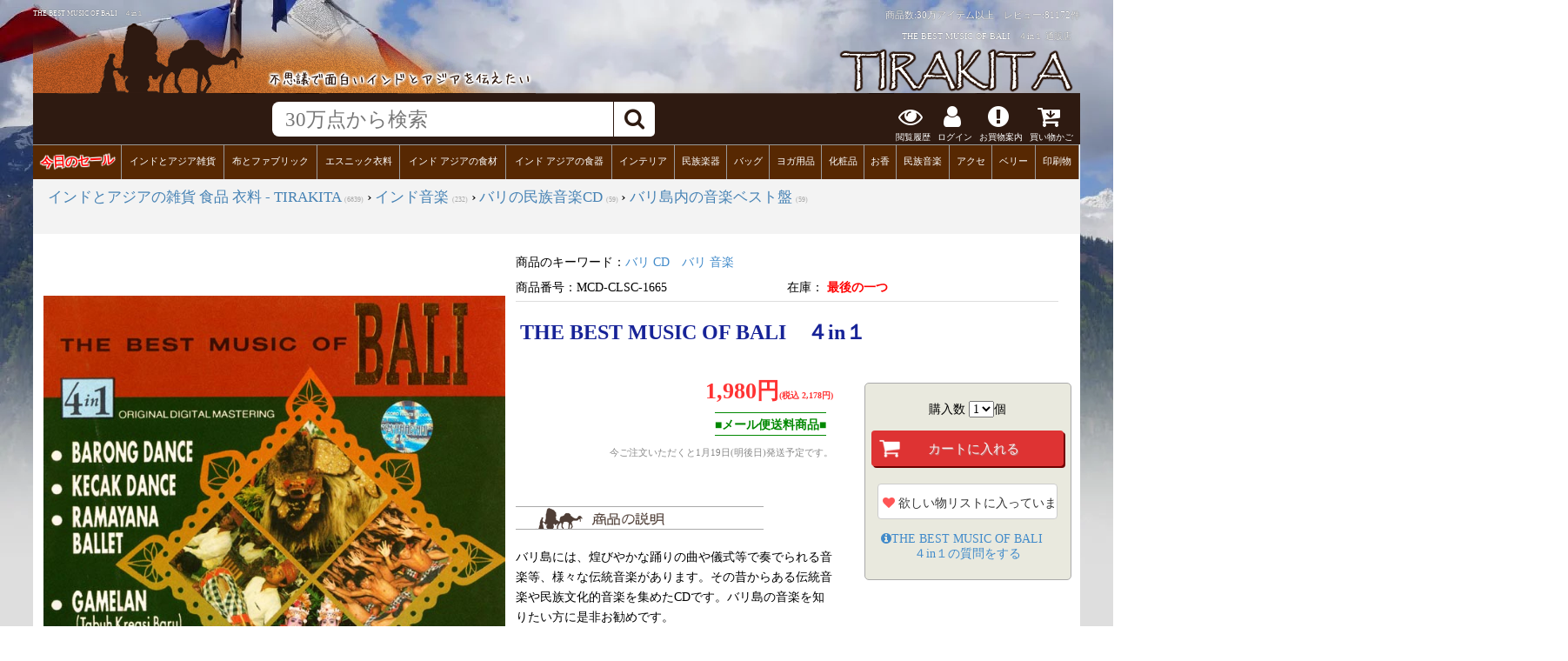

--- FILE ---
content_type: text/html; charset=UTF-8
request_url: https://www.tirakita.com/Music_CD/MCD-CLSC-1665
body_size: 22102
content:
<!DOCTYPE html>
<html lang="ja-JP" xmlns:og="http://ogp.me/ns#" xmlns:fb="http://www.facebook.com/2008/fbml">
<head>
<meta http-equiv="Content-Type" content="text/html; charset=UTF-8">
<meta name="viewport" content="width=device-width,initial-scale=1">
<!--ベーステンプレート-->
<!--FBの設定-->
<meta property="og:title" content="THE BEST MUSIC OF BALI　４in１  の通販 - TIRAKITA.COM">
<meta property="og:description" content="バリ島には、煌びやかな踊りの曲や儀式等で奏でられる音楽等、様々な伝統音楽があります。その昔からある伝統音楽や民族文化的音楽を集めたCDです。バリ島の音…バリ CD バリ 音楽">
<meta property="og:url" content="https://www.tirakita.com/Music_CD2/mcd_clsc_1665.shtml">
<meta property="og:image" content="https://www.tirakita.com/Music_CD2/Photos/mcd_clsc_1665b.jpg">
<meta property="product:brand" content="TIRAKITA">
<meta property="product:availability" content="in stock">
<meta property="product:condition" content="new">
<meta property="product:price:amount" content="1980">
<meta property="product:price:currency" content="JPY">
<meta property="product:retailer_item_id" content="MCD-CLSC-1665">
<meta property="product:item_group_id" content="MCD-BALI-BEST">

<!--twitterの設定-->
<meta name="twitter:card" content="summary_large_image">
<meta name="twitter:site" content="https://www.tirakita.com/Music_CD2/mcd_clsc_1665.shtml">
<meta name="twitter:image" content="https://www.tirakita.com/Music_CD2/Photos/mcd_clsc_1665b.jpg" />
<meta name="twitter:title" content="THE BEST MUSIC OF BALI　４in１  の通販 - TIRAKITA.COM">
<meta name="twitter:description" content="バリ島には、煌びやかな踊りの曲や儀式等で奏でられる音楽等、様々な伝統音楽があります。その昔からある伝統音楽や民族文化的音楽を集めたCDです。バリ島の音…バリ CD バリ 音楽">

<!--Googleの検索画面に指定のサムネイルを表示-->

<!--
  <PageMap>
    <DataObject type="thumbnail">
      <Attribute name="src" value="https://www.tirakita.com/Music_CD2/Photos/mcd_clsc_1665b.jpg"/>
      <Attribute name="width" value="650"/>
      <Attribute name="height" value="650"/>
    </DataObject>
  </PageMap>
-->

<title>THE BEST MUSIC OF BALI　４in１ の通販 - TIRAKITA.COM</title>
<meta name="keywords" content="THE BEST MUSIC OF BALI　４in１">
<meta name="description" content="THE BEST MUSIC OF BALI　４in１ ならTIRAKITA.COMへ!! バリ島には、煌びやかな踊りの曲や儀式等で奏でられる音楽等、様々な伝統音楽があります。その昔からある伝統音楽や民族文化的音楽を集めたCDです。バリ島の音…バリ CD バリ 音楽 ">
<META http-equiv="Content-Script-Type" content="text/javascript">
<META http-equiv="Content-Style-Type" content="text/css">
<link rel="canonical" href="https://www.tirakita.com/Music_CD2/mcd_clsc_1665.shtml" />
<link rel="shortcut icon" type="image/vnd.microsoft.icon" href="https://www.tirakita.com/Gif/icons/fabicon/favicon.ico">
<link rel="icon" type="image/vnd.microsoft.icon" href="https://www.tirakita.com/Gif/icons/fabicon/favicon.ico">
<meta name="theme-color" content="#582c09"> <!-- Androidのテーマカラー -->
<LINK rel='stylesheet' href='//www.tirakita.com/asset/dist/gpage.min.css?ver=20260115094125' type='text/css' charset='UTF-8'>
<link rel="preload prefetch" href="https://www.tirakita.com/asset/vendor/fonts/fontawesome-webfont.woff2?v=4.7.0" as="font" type="font/woff2" crossorigin>


	<!-- Google Analytics Google tag (gtag.js) -->
<script async src='https://www.googletagmanager.com/gtag/js?id=UA-741204-1'></script>
<script>
  window.dataLayer = window.dataLayer || [];
  function gtag(){dataLayer.push(arguments);}
  gtag('js', new Date());
  gtag('config', 'UA-741204-1');
</script>
<!-- End Google Analytics -->

</head>
<body>

	<style type='text/css'><!--
		.non_jp { display:none; }
	--></style>
<div id='main_with_photo'>
<div id='main_width_90pas'>

<header>
<!--- 写真透明化ヘッダ -->
<div id='header_img2' class='clearfix'>
	<div>
		<h1>THE BEST MUSIC OF BALI　４in１</h1>
		<div>商品数:30万アイテム以上　レビュー:<a href='//www.tirakita.com/sys/db/hyouka_get.php?init=1'>81172件</a></div>
		<span>THE BEST MUSIC OF BALI　４in１ 通販店</span>
	</div>

	<div id='header_div'>
		<a href='https://www.tirakita.com/' title='インド雑貨 アジア雑貨 ティラキタへ'>
		<img class='left' src='https://www.tirakita.com/Gif/page_base_201607/header_up_left.png' alt='THE BEST MUSIC OF BALI　４in１のヘッダ' loading='lazy' width='578' height='101'>
		<img class='right' src='https://www.tirakita.com/Gif/page_base_201607/header_up_right.png' alt='THE BEST MUSIC OF BALI　４in１のヘッダ' loading='lazy' width='280' height='101'>
		</a>
	</div>
	<a href='https://www.tirakita.com/' title='インド雑貨 アジア雑貨 ティラキタへ'><img id='head_img2' style='display:none;' src='https://www.tirakita.com/Gif/goods_page/top_banner4sumaho4.jpg' width='640' height='189' alt='THE BEST MUSIC OF BALI　４in１のヘッダ' loading='lazy'></a>
</div> <!-- #header_img2 -->

<!--- 上部に固定されるFIX HEADER -->
<div id='fix_header'>
	<div id="header_search_20231220">
		<!-- 左の画像、3本線 -->
		<div id="header_search_left">
			<!-- 左上共通部分入れる セールの時に更新しなくてもいいようにリアルタイム表示 -->
					</div>

		<!-- 右のヘッダ、検索やアイコンなど -->
		<div id="header_search_right">
			<!-- 真ん中検索部分 -->
			<div id='header_search_search_outer'>
				<div id='header_search_search'>
					<form id='as2_search_form' action="https://www.tirakita.com//sys/goods_search/goods_search.php" accept-charset="UTF-8">
						<input id='as2_search_box' type='text' name='search_query' autocomplete='off' placeholder="30万点から検索" />
						<input type=hidden name="page" value="0">
						<input type=hidden name="save2search_rireki" value="1">
						<input type=hidden name="mcatalog_no" value="reset">
						<span id='search_submit'><i class="fa fa-search"></i></span>
					</form>
				</div>
			</div>

			<!--- お知らせ、お買物案内、買い物カゴなどアイコン -->
			<div id='header_search_icon' class='clearfix'>
				<!-- 閲覧履歴 -->
				<div class='del_on_smaho'>
					<a href='#div_syouhin_rireki'><i class="fa fa-eye" aria-hidden="true"></i><br>閲覧履歴</a>
				</div>

				<!-- お客様ページ PC用-->
				<div class='window_button_click del_on_smaho' data-window='login_pc_win' data-y_add='0'>
					<i class="fa fa-user" aria-hidden="true"></i><br>
ログイン				</div>

				<!-- お客様ページ sumaho用-->
				<div class='del_on_pc del_on_tablet' id='login_button'>
					<i class="fa fa-user" aria-hidden="true"></i><br>
ログイン				</div>

				<div class='window_button_click del_on_smaho' data-window='okaimono_annai_win' data-y_add='-100'>
					<i class="fa fa-exclamation-circle" aria-hidden="true"></i><br>お買物案内
				</div>

				<!-- 買い物かご -->
				<a id="header_cart_button" href='https://www.tirakita.com/cgi-bin/phpcart5/phpcart5.php?csrf=3c82690d8a5f84ed25f8949148b07a0c39ba37f8d153a0a079d5200b7eac9cac&action=view'>				<div>
					<i class="fa fa-cart-arrow-down" aria-hidden="true"></i><br>買い物かご
					<span id='cart_in_num' class='number'></span>
				</div></a>

				<!-- メニュー -->
				<div class='del_on_pc del_on_tablet' id='category_button'>
					<i class="fa fa-bars" aria-hidden="true"></i><br>メニュー
				</div>

			</div><!--	header_search_icon -->
		</div><!--	header_search_right -->
	</div><!-- header_search_20231220 -->


		<!-- カテゴリヘッダ -->
		<div id='header_category' class='clearfix'>
			<div class='window_button'><span style='display:block; transform: rotate(-3deg);'><a style='text-shadow: 1px 1px 1px #FFF,-1px 1px 1px #FFF,1px -1px 1px #FFF,-1px -1px 1px #FFF; color:#F00; font-weight:800; font-size:1.3em;' href='https://www.tirakita.com/higawari.shtml'>今日のセール</a></span></div><div class='window_button' data-mode='cat' data-window='general_goods_category_win'><a href='https://www.tirakita.com/subtop/tm_ethnic_zakka.shtml'>インドとアジア雑貨</a></div><div class='window_button' data-mode='cat' data-window='Fabric_category_win'><a href='https://www.tirakita.com/subtop/tm_nuno.shtml'>布とファブリック</a></div><div class='window_button' data-mode='cat' data-window='Garments_category_win'><a href='https://www.tirakita.com/subtop/tm_iryou.shtml'>エスニック衣料</a></div><div class='window_button' data-mode='cat' data-window='Food_category_win'><a href='https://www.tirakita.com/subtop/tm_food.shtml'>インド アジアの食材</a></div><div class='window_button' data-mode='cat' data-window='Utensils_category_win'><a href='https://www.tirakita.com/subtop/utencils.shtml'>インド アジアの食器</a></div><div class='window_button' data-mode='cat' data-window='Interior_category_win'><a href='https://www.tirakita.com/subtop/tm_interior.shtml'>インテリア</a></div><div class='window_button' data-mode='cat' data-window='Musical_Instruments_category_win'><a href='https://www.tirakita.com/gakki/gakki.shtml'>民族楽器</a></div><div class='window_button' data-mode='cat' data-window='Bag_category_win'><a href='https://www.tirakita.com/subtop/tm_bag.shtml'>バッグ</a></div><div class='window_button' data-mode='cat' data-window='Yoga_category_win'><a href='https://www.tirakita.com/subtop/yoga.shtml'>ヨガ用品</a></div><div class='window_button' data-mode='cat' data-window='Cosme_category_win'><a href='https://www.tirakita.com/subtop/tm_cosme.shtml'>化粧品</a></div><div class='window_button' data-mode='cat' data-window='Insence_category_win'><a href='https://www.tirakita.com/subtop/incense.shtml'>お香</a></div><div class='window_button' data-mode='cat' data-window='CD_category_win'><a href='https://www.tirakita.com/subtop/tm_indian_music.shtml'>民族音楽</a></div><div class='window_button' data-mode='cat' data-window='jewelry_category_win'><a href='https://www.tirakita.com/subtop/tm_accesory.shtml'>アクセ</a></div><div class='window_button' data-mode='cat' data-window='BellyDance_category_win'><a href='https://www.tirakita.com/subtop/tm_belly.shtml'>ベリー</a></div><div class='window_button' data-mode='cat' data-window='PrintGoods_category_win'><a href='https://www.tirakita.com/subtop/tm_book.shtml'>印刷物</a></div>
		</div> <!-- header_category --><input type='hidden' id='rcrumbs_max_disp' value='3'><style type='text/css'><!--#breadcrumb{max-height:4.8em;}--></style>	<!-- パンくずリスト表示 -->
	
<div id='breadcrumb_outer'>
<div id='breadcrumb'>
<div class='breadcrumb rcrumbs'><ul class='clearfix' itemscope itemtype='http://schema.org/BreadcrumbList'>

	<li>
	<div itemprop='itemListElement' itemscope itemtype='http://schema.org/ListItem'>
		<a class=' no_del ' href='https://www.tirakita.com/' itemprop='item' >
			<span itemprop='name'>インドとアジアの雑貨 食品 衣料 - TIRAKITA</span>
		</a>
	<meta itemprop='position' content='1' /><span class='item_num'>(6839)</span> &rsaquo;
	</div>
</li>

	<li>
	<div itemprop='itemListElement' itemscope itemtype='http://schema.org/ListItem'>
		<meta itemprop='position' content='2' />
		<a class=' no_del ' href='https://www.tirakita.com/subtop/tm_indian_music.shtml' itemprop='item' >
			<span itemprop='name'>インド音楽</span>
		</a><span class='item_num'>(232)</span> &rsaquo;
	</div>
</li>

	<li>
	<div itemprop='itemListElement' itemscope itemtype='http://schema.org/ListItem'>
		<a class=' no_del ' href='https://www.tirakita.com/Music_CD/bali_cd.shtml#3144' itemprop='item' >
			<span itemprop='name'> バリの民族音楽CD</span>
		</a>
	<meta itemprop='position' content='3' /><span class='item_num'>(59)</span> </div>
</li>

	<li>
	<div itemprop='itemListElement' itemscope itemtype='http://schema.org/ListItem'>
		&rsaquo;
	
		<meta itemprop='position' content='4' />
		<a class=' no_del ' href='https://www.tirakita.com/Music_CD/mcd-bali-best_ms.shtml' itemprop='item' >
			<span itemprop='name'>バリ島内の音楽ベスト盤</span>
		</a><span class='item_num'>(59)</span></div></li>
</ul>
</div><!-- breadcrumb -->
</div><!-- breadcrumb_outer -->


</div> <!-- fix_header -->
</header>

<main>

<!-- ------------- Body --------------- -->
<div id='div_parents' class='clearfix'>
<div class='clearfix'>

<div id='top_image960' class='no_disp_top4sm'>


</div> <!-- top_image960  class='no_disp_top4sm' -->

<div id='top4sm'><!-- 縦1カラムのスマートフォン用 -->

	<div id='header_goods_name'>
		<div class='catch_copy'></div>
		<span itemprop="name">THE BEST MUSIC OF BALI　４in１</span>
	</div>

	<div id='top_image960'>
	
	
	</div>

	<div id='movie4sm'>
	
	</div><!-- id='movie4sm' -->

	<div id='topphoto4sm'>
		<div id='goods_photo_owl_carousel' class='owl-carousel owl-theme'>

				<div class='item'>
					<a href='https://www.tirakita.com/Music_CD2/Photos/mcd_clsc_1665b.jpg'><img width='650' height='650' src='https://www.tirakita.com/Music_CD2/Photos/mcd_clsc_1665b.jpg' alt='THE BEST MUSIC OF BALI　４in１の写真バリ CD,バリ 音楽' async></a>
				</div>

				<div class='item'>
					<a href='https://www.tirakita.com/Music_CD2/Photos/mcd_clsc_1665_2b.jpg'><img class='owl-lazy' async width='650' height='650' data-src='https://www.tirakita.com/Music_CD2/Photos/mcd_clsc_1665_2b.jpg' alt='THE BEST MUSIC OF BALI　４in１ 2 - '></a>
				</div>
</div><!-- <div id='goods_photo_owl_carousel' -->

	</div><!-- id='topphoto4sm' -->

	<div id='header_hyouka' class='clearfix'>
		
	</div>

	

	<div id='header_tag' class='clearfix'>
		<span>キーワード:</span><a class='menu' href='https://www.tirakita.com/%E3%83%90%E3%83%AA+CD'>バリ CD</a>　<a class='menu' href='https://www.tirakita.com/%E3%83%90%E3%83%AA+%E9%9F%B3%E6%A5%BD'>バリ 音楽</a>
	</div>


	<div class='fullscreen_width_margin4sm'>
		
	<div class='smalltxt'> 下の<img src='https://www.tirakita.com//Gif/mp3_play.jpg' width='20' height='20' alt='THE BEST MUSIC OF BALI　４in１の収録曲'>をクリックすると試聴出来ます。長さは45秒で、音質はCDよりも劣ります</div><br>
	<table width='80%' border='1' bordercolor='#CCCCCC' cellspacing='0'>
	<tr bgcolor='#CCFFCC'>
	<td colspan='4' class='smalltxt'>
	<div align='center'>THE BEST MUSIC OF BALI　４in１収録曲一覧</div>
	</td>
	</tr>
	<tr bgcolor='#CCFFCC'>
	</tr>
	<td width='20'><tr>
<td>
<div id='mp3_1_1'>
</div>
</td><td class='smalltxt'>1.Barong Dance [18:02]</td></tr><tr>
<td>
<div id='mp3_1_2'>
</div>
</td><td class='smalltxt'>2.Kecak Dance [21:48]</td></tr><tr>
<td>
<div id='mp3_1_3'>
</div>
</td><td class='smalltxt'>3.Ramayana Ballet [20:56]</td></tr><tr>
<td>
<div id='mp3_1_4'>
</div>
</td><td class='smalltxt'>4.Gamelan [10:53]</td></tr></table><br>

		<div class='price_disp retail_only_disp'>
		<div class='price_line'><font><span class='non_jp'>&yen;</span>1,980<span class='jp'>円</span></font><span class='sales_tax'>(税込 <span class='non_jp'>&yen;</span>2,178<span class='jp'>円</span>)</span></font></div><div id='saiyasune'><font>■メール便送料商品■</font>
				<div>
					<div id='saiyasune2'>こちらの商品はメール便で発送が可能な商品です。<br>こちらの商品は合計4800円以上のお買い上げで送料無料となります。<br><br>ぜひ他の<a href='https://www.tirakita.com/sys/goods_search/goods_search.php?dg_query=%E3%82%A4%E3%83%B3%E3%83%89%E9%9F%B3%E6%A5%BD+%E9%80%81%E6%96%99%E7%84%A1%E6%96%99&shipping_free_only=1&dg_yoko_menu=1&dg_%c1%f7%ce%c1%cc%b5%ce%c1=checked&sort=zaiko_desc'>送料無料対象商品</a>も併せてご覧くださいませ。</div>
				</div>
			</div><span itemprop='offers' itemscope itemtype='http://schema.org/Offer'>
<span itemprop='price' content='2178'></span>
<meta itemprop='priceCurrency' content='JPY' />
<meta itemprop='url' content='https://www.tirakita.com/Music_CD2/mcd_clsc_1665.shtml' />
<link itemprop='itemCondition' href='http://schema.org/NewCondition'/>
<link itemprop='availability' content='http://schema.org/InStock' />
<meta itemprop='priceValidUntil' content='2027-01-17' />

        <div itemprop="hasMerchantReturnPolicy" itemtype="https://schema.org/MerchantReturnPolicy" itemscope>
          <meta itemprop="applicableCountry" content="JP" />
          <meta itemprop="returnPolicyCategory" content="https://schema.org/MerchantReturnFiniteReturnWindow" />
          <meta itemprop="merchantReturnDays" content="30" />
          <meta itemprop="returnMethod" content="https://schema.org/ReturnByMail" />
          <meta itemprop="returnFees" content="https://schema.org/ReturnFeesCustomerResponsibility" />
        </div>
        <div itemprop="shippingDetails" itemtype="https://schema.org/OfferShippingDetails" itemscope>
          <div itemprop="shippingRate" itemtype="https://schema.org/MonetaryAmount" itemscope>
            <meta itemprop="value" content="590" />
            <meta itemprop="currency" content="JPY" />
          </div>
          <div itemprop="shippingDestination" itemtype="https://schema.org/DefinedRegion" itemscope>
            <meta itemprop="addressCountry" content="JP" />
          </div>
          <div itemprop="deliveryTime" itemtype="https://schema.org/ShippingDeliveryTime" itemscope>
            <div itemprop="handlingTime" itemtype="https://schema.org/QuantitativeValue" itemscope>
              <meta itemprop="minValue" content="0" />
              <meta itemprop="maxValue" content="1" />
              <meta itemprop="unitCode" content="DAY" />
            </div>
            <div itemprop="transitTime" itemtype="https://schema.org/QuantitativeValue" itemscope>
              <meta itemprop="minValue" content="1" />
              <meta itemprop="maxValue" content="3" />
              <meta itemprop="unitCode" content="DAY" />
            </div>
          </div>
        </div></span>
<div id='tirakita_point_disp'><a href='//www.tirakita.com/point.shtml'><img loading='lazy' src='//www.tirakita.com/Gif/point.gif' alt='THE BEST MUSIC OF BALI　４in１を購入すると貰えるポイント'></a><font>20ポイント</font>　</div>		</div>

		<!-- =======  卸用の表示 ====== -->
		<div id='center_cart'>
				</div> <!-- center_cart -->

		

		<div id='disp_shipping_date'>今ご注文いただくと<font>1月19日(明後日)</font>発送予定です。</span></div>
		
		
		
		<div id='zaiko'>
			残り1点　ご注文はお早めに		</div>

		

		<div id='goods_id_div'>
			商品番号:<span itemprop='sku' id='goods_id'>MCD-CLSC-1665</span>
		</div>



		<p><h3><img width='285' height='25' src='https://www.tirakita.com/Gif/page_base_201607/goods_setumei.png' class='e_chg_photo' alt='THE BEST MUSIC OF BALI　４in１の説明' loading='lazy'></h3></p>
		<span itemprop="description"> バリ島には、煌びやかな踊りの曲や儀式等で奏でられる音楽等、様々な伝統音楽があります。その昔からある伝統音楽や民族文化的音楽を集めたCDです。バリ島の音楽を知りたい方に是非お勧めです。</span>
		

		

		<!-- =======  カートに入れる終了 ====== -->

		<h3><img src='https://www.tirakita.com/Gif/page_base_201607/goods_data.png' class='e_chg_photo' alt='THE BEST MUSIC OF BALI　４in１のデータ' loading='lazy' width='285' height='25'></h3>
		<table id='syouhin_data_table_disp'>
			<tbody>
			
			
			
			<tr><th width='20%'>商品詳細</th><td><br />AudioCD。CD1枚。普通のCDプレーヤーで視聴可能。</td></tr><tr><th width='20%'><br />おことわり</th><td><br />バリ島の商品タグが付いている場合があります。無理にはがす事が出来ないためそのままでお送りさせていただきます。<br />野外でのライブ音源や古い音源をCDに再録音しているCDがあり、雑音等が入っている場合がございますが、こちらは、不良ではありませんのでご理解の上、お選びください。</td></tr><tr><th>【大ロットでの購入について】</th><td>飲食店様、雑貨店様など、<b>業務用の数の多いご注文も大歓迎</b>です。<b>在庫がある分は即納</b>できます。ご希望の方はお気軽にご相談ください。</td></tr>

					

			

			</tbody>
		</table> <!--  id='syouhin_data_table_disp' -->

	</div><!-- div class='fullscreen_width_margin4sm' -->

	<div id='goods_photo4sm'>
	
				<img class='lazy' width='650' height='650' decoding='async' data-original='https://www.tirakita.com/Music_CD2/Photos/mcd_clsc_1665b.jpg' alt='THE BEST MUSIC OF BALI　４in１の商品写真 1枚目 '>
				<div class='top_photo_comment_topphoto4sm'></div>
			
				<img class='lazy' width='650' height='650' decoding='async' data-original='https://www.tirakita.com/Music_CD2/Photos/mcd_clsc_1665_2b.jpg' alt='THE BEST MUSIC OF BALI　４in１の商品写真 2枚目 '>
				<div class='top_photo_comment_topphoto4sm'></div>
			
	</div><!--div id='goods_photo4sm' -->

	<div class='fullscreen_width_margin4sm'>
		
	</div><!-- div class='fullscreen_width_margin4sm' -->

</div><!-- div id='top4sm' -->

<div itemscope itemtype="http://schema.org/Store" id='schema_org_store'>
<meta itemprop="image" content="https://www.tirakita.com/Music_CD2/Photos/mcd_clsc_1665b.jpg">
<meta itemprop="name" content="インドとアジアの雑貨 食品 衣料 - TIRAKITA">
<meta itemprop="address" content="神奈川県三浦郡葉山町一色339">
<meta itemprop="telephone" content="046-875-3668">


<div id='div_sentaku_load' itemscope itemtype='http://schema.org/Product' > <!-- jqueryでページの内容を入れ替え -->
<meta itemprop="brand" content="TIRAKITA">
<meta itemprop="name" content="THE BEST MUSIC OF BALI　４in１ インド音楽 バリ CD インドネシアの民族音楽 バリの民族音楽CD バリ島内の音楽ベスト盤">
<meta itemprop="mpn" content="MCD-CLSC-1665">
<meta itemprop="productID" content="MCD-CLSC-1665">
<meta itemprop="url" content="https://www.tirakita.com/Music_CD2/mcd_clsc_1665.shtml">
<meta itemprop='image' content='https://www.tirakita.com/Music_CD2/Photos/mcd_clsc_1665b.jpg'>
<meta itemprop='image' content='https://www.tirakita.com/Music_CD2/Photos/mcd_clsc_1665_2b.jpg'>




<!-- ===============  写真部分 =============== -->
<div id='div_photo960' class='no_disp_top4sm'>
<span id="Gallery">
	<div id='top_photo_div' class='item pswipe'><a id='top_photo_a' href='https://www.tirakita.com/Music_CD2/Photos/mcd_clsc_1665b.jpg' data-size='650x650'><img itemprop='image' src='https://www.tirakita.com/Music_CD2/Photos/mcd_clsc_1665b.jpg' data-large-img-url='https://www.tirakita.com/Music_CD2/Photos/mcd_clsc_1665b.jpg' alt='THE BEST MUSIC OF BALI　４in１の写真' class='photo350  pswipe_click' id='top_photo'  data-num='0' loading='lazy' width='650' height='650'></a></div><br><br><div style='position:relative;' class='no_disp_when_small_box_photo pswipe item'><a href='https://www.tirakita.com/Music_CD2/Photos/mcd_clsc_1665_2b.jpg' data-size='650x650'><img class='lazy photo350  pswipe_click' data-original='https://www.tirakita.com/Music_CD2/Photos/mcd_clsc_1665_2b.jpg' data-large-img-url='https://www.tirakita.com/Music_CD2/Photos/mcd_clsc_1665_2b.jpg' alt=''  data-num='1' loading='lazy' width='650' height='650'></a></div><br><br>
</span>
<div id='div_photo960_small_photo_box'>
	<img decoding='async' loading='lazy' src='https://www.tirakita.com/Music_CD2/Photos/mcd_clsc_1665b.jpg' data-href='https://www.tirakita.com/Music_CD2/Photos/mcd_clsc_1665b.jpg' data-large-img-url='https://www.tirakita.com/Music_CD2/Photos/mcd_clsc_1665b.jpg' data-num='0' data-txt="" class=' bottom_small_photo pswipe_click' style='cursor:pointer;' alt='THE BEST MUSIC OF BALI　４in１の写真' ><img decoding='async' loading='lazy' src='https://www.tirakita.com/Music_CD2/Photos/mcd_clsc_1665_2b.jpg' data-href='https://www.tirakita.com/Music_CD2/Photos/mcd_clsc_1665_2b.jpg' data-large-img-url='https://www.tirakita.com/Music_CD2/Photos/mcd_clsc_1665_2b.jpg' data-num='1' data-txt="" class=' bottom_small_photo pswipe_click' style='cursor:pointer;' alt='THE BEST MUSIC OF BALI　４in１ 2 - ' >
</div>
	
	
	<div class='smalltxt'> 下の<img src='https://www.tirakita.com//Gif/mp3_play.jpg' width='20' height='20' alt='THE BEST MUSIC OF BALI　４in１の収録曲'>をクリックすると試聴出来ます。長さは45秒で、音質はCDよりも劣ります</div><br>
	<table width='80%' border='1' bordercolor='#CCCCCC' cellspacing='0'>
	<tr bgcolor='#CCFFCC'>
	<td colspan='4' class='smalltxt'>
	<div align='center'>THE BEST MUSIC OF BALI　４in１収録曲一覧</div>
	</td>
	</tr>
	<tr bgcolor='#CCFFCC'>
	</tr>
	<td width='20'><tr>
<td>
<div id='mp3_2_1'>
</div>
</td><td class='smalltxt'>1.Barong Dance [18:02]</td></tr><tr>
<td>
<div id='mp3_2_2'>
</div>
</td><td class='smalltxt'>2.Kecak Dance [21:48]</td></tr><tr>
<td>
<div id='mp3_2_3'>
</div>
</td><td class='smalltxt'>3.Ramayana Ballet [20:56]</td></tr><tr>
<td>
<div id='mp3_2_4'>
</div>
</td><td class='smalltxt'>4.Gamelan [10:53]</td></tr></table><br>

<div id='share_txt'><a target='_blank'  rel='noreferrer' href='https://twitter.com/intent/tweet?url=https%3A%2F%2Fwww.tirakita.com%2FMCD-CLSC-1665&text=THE+BEST+MUSIC+OF+BALI%E3%80%80%EF%BC%94in%EF%BC%91%E3%81%8C%E6%B0%97%E3%81%AB%E3%81%AA%E3%82%8B%E3%80%82+%23%E3%83%86%E3%82%A3%E3%83%A9%E3%82%AD%E3%82%BF+%23%E3%83%90%E3%83%AA+CD+%23%E3%83%90%E3%83%AA+%E9%9F%B3%E6%A5%BD'><img src='https://www.tirakita.com/Gif/share_tweet.gif' loading='lazy' decoding='async' alt='THE BEST MUSIC OF BALI　４in１をツイートする' width='125' height='40'></a><a target='_blank' rel='noreferrer' href='https://www.facebook.com/sharer/sharer.php?u=https%3A%2F%2Fwww.tirakita.com%2FMCD-CLSC-1665'><img src='https://www.tirakita.com/Gif/share_fb.gif' decoding='async' loading='lazy' alt='THE BEST MUSIC OF BALI　４in１をFacebookでシェアする' width='124' height='40'></a><a target='_blank' href='https://www.tirakita.com//cgi-bin/koe.php?syouhin_no=MCD-CLSC-1665&csrf=3c82690d8a5f84ed25f8949148b07a0c39ba37f8d153a0a079d5200b7eac9cac' title='レビューを書くとお得にお買い物できます'><img src='https://www.tirakita.com/Gif/write_review.png' decoding='async' loading='lazy' alt='THE BEST MUSIC OF BALI　４in１のレビューを書く' width='124' height='40'></a><br><a href='//www.tirakita.com/log_change.shtml'>ログイン後</a>にシェアで<span>ポイント還元</span>をしています。詳しくは<a href='//www.tirakita.com/sys/pointview/afiri_manual.shtml'>シェアしてお得にお買い物</a>をご覧ください</div>
</div> <!--  id='div_photo960' -->

<!-- ===============  商品名部分 =============== -->
<div id='div_goods_name_960' class='no_disp_top4sm'>
	<div id='tag_disp'><span class='dvn_name'>商品のキーワード：</span><a class='menu' href='https://www.tirakita.com/%E3%83%90%E3%83%AA+CD'>バリ CD</a>　<a class='menu' href='https://www.tirakita.com/%E3%83%90%E3%83%AA+%E9%9F%B3%E6%A5%BD'>バリ 音楽</a></div><br style='clear:both;'>
	<div><span class='dvn_name'>商品番号：</span><span id='goods_id' itemprop='sku'>MCD-CLSC-1665</span></div>
	<div><span class='dvn_name'>在庫：</span>
<font color="#FF0000"><b>最後の一つ</b></font>	</div><br style='clear:both;'>
	<div id='goods_name'>
		<span></span>
		<h2><font class="font_goth"><span itemprop="name">THE BEST MUSIC OF BALI　４in１</span></font></h2>
	</div>
</div> <!-- div_goods_name_960 -->

<!-- ===============  テキスト部分 =============== -->
<div id='div_text960' class='no_disp_top4sm'>
	<div class='price_disp retail_only_disp'><div class='price_line'><font><span class='non_jp'>&yen;</span>1,980<span class='jp'>円</span></font><span class='sales_tax'>(税込 <span class='non_jp'>&yen;</span>2,178<span class='jp'>円</span>)</span></font></div><div id='saiyasune'><font>■メール便送料商品■</font>
				<div>
					<div id='saiyasune2'>こちらの商品はメール便で発送が可能な商品です。<br>こちらの商品は合計4800円以上のお買い上げで送料無料となります。<br><br>ぜひ他の<a href='https://www.tirakita.com/sys/goods_search/goods_search.php?dg_query=%E3%82%A4%E3%83%B3%E3%83%89%E9%9F%B3%E6%A5%BD+%E9%80%81%E6%96%99%E7%84%A1%E6%96%99&shipping_free_only=1&dg_yoko_menu=1&dg_%c1%f7%ce%c1%cc%b5%ce%c1=checked&sort=zaiko_desc'>送料無料対象商品</a>も併せてご覧くださいませ。</div>
				</div>
			</div><span itemprop='offers' itemscope itemtype='http://schema.org/Offer'>
<span itemprop='price' content='2178'></span>
<meta itemprop='priceCurrency' content='JPY' />
<meta itemprop='url' content='https://www.tirakita.com/Music_CD2/mcd_clsc_1665.shtml' />
<link itemprop='itemCondition' href='http://schema.org/NewCondition'/>
<link itemprop='availability' content='http://schema.org/InStock' />
<meta itemprop='priceValidUntil' content='2027-01-17' />

        <div itemprop="hasMerchantReturnPolicy" itemtype="https://schema.org/MerchantReturnPolicy" itemscope>
          <meta itemprop="applicableCountry" content="JP" />
          <meta itemprop="returnPolicyCategory" content="https://schema.org/MerchantReturnFiniteReturnWindow" />
          <meta itemprop="merchantReturnDays" content="30" />
          <meta itemprop="returnMethod" content="https://schema.org/ReturnByMail" />
          <meta itemprop="returnFees" content="https://schema.org/ReturnFeesCustomerResponsibility" />
        </div>
        <div itemprop="shippingDetails" itemtype="https://schema.org/OfferShippingDetails" itemscope>
          <div itemprop="shippingRate" itemtype="https://schema.org/MonetaryAmount" itemscope>
            <meta itemprop="value" content="590" />
            <meta itemprop="currency" content="JPY" />
          </div>
          <div itemprop="shippingDestination" itemtype="https://schema.org/DefinedRegion" itemscope>
            <meta itemprop="addressCountry" content="JP" />
          </div>
          <div itemprop="deliveryTime" itemtype="https://schema.org/ShippingDeliveryTime" itemscope>
            <div itemprop="handlingTime" itemtype="https://schema.org/QuantitativeValue" itemscope>
              <meta itemprop="minValue" content="0" />
              <meta itemprop="maxValue" content="1" />
              <meta itemprop="unitCode" content="DAY" />
            </div>
            <div itemprop="transitTime" itemtype="https://schema.org/QuantitativeValue" itemscope>
              <meta itemprop="minValue" content="1" />
              <meta itemprop="maxValue" content="3" />
              <meta itemprop="unitCode" content="DAY" />
            </div>
          </div>
        </div></span>
<div id='tirakita_point_disp'><a href='//www.tirakita.com/point.shtml'><img loading='lazy' src='//www.tirakita.com/Gif/point.gif' alt='THE BEST MUSIC OF BALI　４in１を購入すると貰えるポイント'></a><font>20ポイント</font>　</div></div>


<!-- =======  卸用の表示 ====== -->
<div id='center_cart'>
</div> <!-- center_cart -->


<div style='width:100%; clear:both; padding-bottom:20px;'>

<div id='disp_shipping_date'>今ご注文いただくと<font>1月19日(明後日)</font>発送予定です。</span></div></div>

		<div style='position:relative;'>
		<div id='preview' class='magnifier-preview'></div>
		</div>  <!-- Magnifier.js のプレビューウィンドウ-->



<p><h3><img width='285' height='25' class='e_chg_photo lazy' decoding='async' data-original='https://www.tirakita.com/Gif/page_base_201607/goods_setumei.png' alt='THE BEST MUSIC OF BALI　４in１の説明'></h3></p>
<span itemprop="description"> バリ島には、煌びやかな踊りの曲や儀式等で奏でられる音楽等、様々な伝統音楽があります。その昔からある伝統音楽や民族文化的音楽を集めたCDです。バリ島の音楽を知りたい方に是非お勧めです。</span>
	
	

<!-- =======  カートに入れる終了 ====== -->

<h3><img class='lazy e_chg_photo' decoding='async' data-original='https://www.tirakita.com/Gif/page_base_201607/goods_data.png' alt='THE BEST MUSIC OF BALI　４in１のデータ' width='285' height='25'></h3>
<table id='syouhin_data_table_disp'>
	<tbody>
	
				
	
	
	<tr><th width='20%'>商品詳細</th><td><br />AudioCD。CD1枚。普通のCDプレーヤーで視聴可能。</td></tr><tr><th width='20%'><br />おことわり</th><td><br />バリ島の商品タグが付いている場合があります。無理にはがす事が出来ないためそのままでお送りさせていただきます。<br />野外でのライブ音源や古い音源をCDに再録音しているCDがあり、雑音等が入っている場合がございますが、こちらは、不良ではありませんのでご理解の上、お選びください。</td></tr><tr><th>【大ロットでの購入について】</th><td>飲食店様、雑貨店様など、<b>業務用の数の多いご注文も大歓迎</b>です。<b>在庫がある分は即納</b>できます。ご希望の方はお気軽にご相談ください。</td></tr>

	

	

	</tbody>
</table> <!--  id='syouhin_data_table_disp' -->

	

	
</div> <!--  id='div_text960' -->


<!-- ===============  右の大きなBOX =============== -->
<div id='right_master_box960'>
<!-- =======  カートに入れる ====== -->
<div id='right_cart'>
<div id='right_cart_div'>

	<div id='cart_form1'>
	<input type=hidden id='cart_addr' value='https://www.tirakita.com/cgi-bin/phpcart5/phpcart5.php?action=regist_floating&code='>
	<input type=hidden name='action' value='regist'>
	<input type=hidden name='cart_mode' value='normal'>
	<input type=hidden class='code' name='code' value='MCD-CLSC-1665'>
	<input type='hidden' class='option_id' name='option_id' value='1'><input type='hidden' name='csrf' id='csrf' value='3c82690d8a5f84ed25f8949148b07a0c39ba37f8d153a0a079d5200b7eac9cac'>購入数
<select id='unit' class='unit' name='unit' size='1'>
<option selected value='1'>1</option>
</select>個 </b><input type='hidden' class='rental' value='0'><br><input class='cart_button4pc cart_form_submit' type='submit' alt='THE BEST MUSIC OF BALI　４in１をカートに入れる' id='cart_button' value='カートに入れる' data-rental='1'></div><div id='hoshiimono_list_in'><button type='button' data-gid='MCD-CLSC-1665' data-select_box_id='rem' class='hoshii_button btn btn-default hoshii_list_out'><i class='fa fa-heart pink' aria-hidden='true'></i> 欲しい物リストに入っています</button></div><!-- ===============  こっちはPC用の質問 =============== -->
<div id='shitumon_box_pc'>
<a target='_blank' href='https://www.tirakita.com//cgi-bin/toiawase.php?syouhin_no=MCD-CLSC-1665'><i class='fa fa-info-circle' aria-hidden='true'></i><strong>THE BEST MUSIC OF BALI　４in１</strong>の質問をする</a></div>

</div>

</div> <!-- right_cart -->
<!-- =======  カートに入れる終了 ====== -->

</div> <!-- id='right_master_box960' -->

<!-- =======  下部追加HTMLの表示 ====== -->
<div id='kabu_tsuika_html_with_comment'>　<br>
<span itemprop="description">
	 
</span>
</div><!-- kabu_tsuika_html_with_comment -->

<!--- 左側のカートボタン -->
<div id='right_fixed_cart'>
	THE BEST MUSIC OF BALI　４in１
	<div id='right_fixed_cart_price'>
	<div class='urine_div'><span class='non_jp'>&yen;</span>1,980<span class='jp'>円</span></div><b style='color:#FF0000;'>+税</b>
	</div>
	<div id='right_fixed_cart2'>
		<img src='https://www.tirakita.com/Music_CD2/Photos/mcd_clsc_1665s.jpg' alt='THE BEST MUSIC OF BALI　４in１の商品写真' loading='lazy' decoding='async'>
	</div>
	<a class='cart_button4pc open_css201711' href='https://www.tirakita.com/cgi-bin/phpcart5/phpcart5.php?action=regist_floating&code=MCD-CLSC-1665&csrf=3c82690d8a5f84ed25f8949148b07a0c39ba37f8d153a0a079d5200b7eac9cac'>カートに入れる</a></div></div> <!-- id='div_sentaku_load' -->
</div> <!-- http://schema.org/Store -->
</div> 




<div id='sumaho_kanren_goods'>
 
</div><!-- sumaho_kanren_goods -->


<div id='div_osusume_box'>
	
	 <div id='div_same_sb_osusume'><H4>THE BEST MUSIC OF BALI　４in１の同一カテゴリ商品</H4><div class='div_ossume_box_parent'>
<div class='div_ossume_box'>
<a href ='https://www.tirakita.com/Music_CD2/mcd_clsc_1668.shtml' class='smallmenu'><img decoding='async' class='div_ossume_box_img lazy' data-original='https://www.tirakita.com/Music_CD2/Photos/mcd_clsc_1668s.jpg' alt='The Best Sound Of BALI  PART 2の画像' width='248' height='250'><div>The Best Sound Of BALI  PART 2</div></a><div class='price_multi_lang'><span class='non_jp'>&yen;</span>1,980<span class='jp'>円</span><br>
</div></div>
<div class='div_ossume_box'>
<a href ='https://www.tirakita.com/Music_CD2/mcd_clsc_1664.shtml' class='smallmenu'><img decoding='async' class='div_ossume_box_img lazy' data-original='https://www.tirakita.com/Music_CD2/Photos/mcd_clsc_1664s.jpg' alt='THE BEST COLLECTION　Sound Of Baliの画像' width='253' height='250'><div>THE BEST COLLECTION　Sound Of Bali</div></a><div class='price_multi_lang'><span class='non_jp'>&yen;</span>1,980<span class='jp'>円</span><br>
</div></div>
<div class='div_ossume_box'>
<a href ='https://www.tirakita.com/Music_CD2/mcd_clsc_1667.shtml' class='smallmenu'><img decoding='async' class='div_ossume_box_img lazy' data-original='https://www.tirakita.com/Music_CD2/Photos/mcd_clsc_1667s.jpg' alt='The Best Sound Of BALI  PART 1の画像' width='251' height='250'><div>The Best Sound Of BALI  PART 1</div></a><div class='price_multi_lang'><span class='non_jp'>&yen;</span>1,980<span class='jp'>円</span><br>
</div></div></div></div> <!-- div_same_sb_osusume -->

	<div id='div_tag_osusume'>
	 <H4>THE BEST MUSIC OF BALI　４in１の類似商品</H4><div class='div_ossume_box_parent'>
<div class='div_ossume_box'>
<a href ='https://www.tirakita.com/Music_CD2/mcd_clsc_1604.shtml' class='smallmenu'><img decoding='async' class='div_ossume_box_img lazy' data-original='https://www.tirakita.com/Music_CD2/Photos/mcd_clsc_1604s.jpg' alt='KECAK DANCE OF BALIの画像' width='247' height='250'><div>KECAK DANCE OF BALI</div></a><div class='price_multi_lang'><span class='non_jp'>&yen;</span>1,980<span class='jp'>円</span><br>
</div></div>
<div class='div_ossume_box'>
<a href ='https://www.tirakita.com/Music_CD2/mcd_clsc_1605.shtml' class='smallmenu'><img decoding='async' class='div_ossume_box_img lazy' data-original='https://www.tirakita.com/Music_CD2/Photos/mcd_clsc_1605s.jpg' alt='KECAK DANCE &amp; FIRE DANCEの画像' width='245' height='250'><div>KECAK DANCE &amp; FIRE DANCE</div></a><div class='price_multi_lang'><span class='non_jp'>&yen;</span>1,980<span class='jp'>円</span><br>
</div></div>
<div class='div_ossume_box'>
<a href ='https://www.tirakita.com/Music_CD2/mcd_clsc_1611.shtml' class='smallmenu'><img decoding='async' class='div_ossume_box_img lazy' data-original='https://www.tirakita.com/Music_CD2/Photos/mcd_clsc_1611s.jpg' alt='Tabuh Siyatの画像' width='249' height='250'><div>Tabuh Siyat</div></a><div class='price_multi_lang'><span class='non_jp'>&yen;</span>1,980<span class='jp'>円</span><br>
</div></div>
<div class='div_ossume_box'>
<a href ='https://www.tirakita.com/Music_CD2/mcd_clsc_1612.shtml' class='smallmenu'><img decoding='async' class='div_ossume_box_img lazy' data-original='https://www.tirakita.com/Music_CD2/Photos/mcd_clsc_1612s.jpg' alt='JOGED  BUMBUNGの画像' width='250' height='250'><div>JOGED  BUMBUNG</div></a><div class='price_multi_lang'><span class='non_jp'>&yen;</span>1,980<span class='jp'>円</span><br>
</div></div>
<div class='div_ossume_box'>
<a href ='https://www.tirakita.com/Music_CD2/mcd_clsc_1635.shtml' class='smallmenu'><img decoding='async' class='div_ossume_box_img lazy' data-original='https://www.tirakita.com/Music_CD2/Photos/mcd_clsc_1635s.jpg' alt='Legong Bapang Saba Part 2の画像' width='251' height='250'><div>Legong Bapang Saba Part 2</div></a><div class='price_multi_lang'><span class='non_jp'>&yen;</span>1,980<span class='jp'>円</span><br>
</div></div>
<div class='div_ossume_box'>
<a href ='https://www.tirakita.com/Music_CD2/mcd_clsc_1636.shtml' class='smallmenu'><img decoding='async' class='div_ossume_box_img lazy' data-original='https://www.tirakita.com/Music_CD2/Photos/mcd_clsc_1636s.jpg' alt='Legong Kraton Jobog Lasem VOL.2の画像' width='252' height='250'><div>Legong Kraton Jobog Lasem VOL.2</div></a><div class='price_multi_lang'><span class='non_jp'>&yen;</span>1,980<span class='jp'>円</span><br>
</div></div>
<div class='div_ossume_box'>
<a href ='https://www.tirakita.com/Music_CD2/mcd_clsc_1641.shtml' class='smallmenu'><img decoding='async' class='div_ossume_box_img lazy' data-original='https://www.tirakita.com/Music_CD2/Photos/mcd_clsc_1641s.jpg' alt='The Gamelan　MUSIC OF BALIの画像' width='250' height='250'><div>The Gamelan　MUSIC OF BALI</div></a><div class='price_multi_lang'><span class='non_jp'>&yen;</span>1,980<span class='jp'>円</span><br>
</div></div>
<div class='div_ossume_box'>
<a href ='https://www.tirakita.com/Music_CD2/mcd_clsc_1649.shtml' class='smallmenu'><img decoding='async' class='div_ossume_box_img lazy' data-original='https://www.tirakita.com/Music_CD2/Photos/mcd_clsc_1649s.jpg' alt='THE BARONG &amp; KRIS DANCE OF BALIの画像' width='251' height='250'><div>THE BARONG &amp; KRIS DANCE OF BALI</div></a><div class='price_multi_lang'><span class='non_jp'>&yen;</span>1,980<span class='jp'>円</span><br>
</div></div>
<div class='div_ossume_box'>
<a href ='https://www.tirakita.com/Music_CD2/mcd_clsc_1653.shtml' class='smallmenu'><img decoding='async' class='div_ossume_box_img lazy' data-original='https://www.tirakita.com/Music_CD2/Photos/mcd_clsc_1653s.jpg' alt='Sinopsis JEGOG by Suar Agung 2004の画像' width='246' height='250'><div>Sinopsis JEGOG by Suar Agung 2004</div></a><div class='price_multi_lang'><span class='non_jp'>&yen;</span>1,980<span class='jp'>円</span><br>
</div></div>
<div class='div_ossume_box'>
<a href ='https://www.tirakita.com/Music_CD2/mcd_clsc_1594.shtml' class='smallmenu'><img decoding='async' class='div_ossume_box_img lazy' data-original='https://www.tirakita.com/Music_CD2/Photos/mcd_clsc_1594s.jpg' alt='THE BEST OF Gamelan Angklung Baliの画像' width='281' height='250'><div>THE BEST OF Gamelan Angklung Bali</div></a><div class='price_multi_lang'><span class='non_jp'>&yen;</span>1,980<span class='jp'>円</span><br>
</div></div>
<div class='div_ossume_box'>
<a href ='https://www.tirakita.com/Music_CD2/mcd_clsc_1578.shtml' class='smallmenu'><img decoding='async' class='div_ossume_box_img lazy' data-original='https://www.tirakita.com/Music_CD2/Photos/mcd_clsc_1578s.jpg' alt='JOGJA atrip in lounge IN MY MINDの画像' width='284' height='250'><div>JOGJA atrip in lounge IN MY MIND</div></a><div class='price_multi_lang'><span class='non_jp'>&yen;</span>1,980<span class='jp'>円</span><br>
</div></div>
<div class='div_ossume_box'>
<a href ='https://www.tirakita.com/Music_CD2/mcd_clsc_1568.shtml' class='smallmenu'><img decoding='async' class='div_ossume_box_img lazy' data-original='https://www.tirakita.com/Music_CD2/Photos/mcd_clsc_1568s.jpg' alt='BALI SUMMER LOUNGE Tropical Dance Partyの画像' width='284' height='250'><div>BALI SUMMER LOUNGE Tropical Dance Party</div></a><div class='price_multi_lang'><span class='non_jp'>&yen;</span>1,980<span class='jp'>円</span><br>
<img class='hyouka_star' src='https://www.tirakita.com/Gif/star/50.png' alt='BALI SUMMER LOUNGE Tropical Dance Partyの評価' loading='lazy' decoding='async' width='81' height='15'><font class='font8' style='color:#333;'>(1)</font></div></div></div>
	</div><!-- div_tag_osusume -->
</div><!-- div_osusume_box -->

<div id='div_ranking_box'>
 <H4>インド音楽売れ筋ランキング</H4><div>
	<div class='one'>
		<a href='https://www.tirakita.com/Music_CD3/mcd_clsc_1969.shtml'>
			<img class='lazy' decoding='async' data-original='https://www.tirakita.com/Music_CD3/Photos/mcd_clsc_1969s.jpg' alt='天上の女神たち APSARAS - LIVE RECORDING CD - 宮下節雄の画像'' width='250' height='252'><br>
			天上の女神たち APSARAS - LIVE RECORDING CD - 宮下節雄</a><br><span class='price'><span class='non_jp'>&yen;</span>2,500<span class='jp'>円</span><br><img class='hyouka_star' src='https://www.tirakita.com/Gif/star/50.png' alt='天上の女神たち APSARAS - LIVE RECORDING CD - 宮下節雄の評価' loading='lazy' decoding='async' width='81' height='15'><font class='font8' style='color:#333;'>(1)</font></span><a class='open_css201711' href='https://www.tirakita.com/cgi-bin/phpcart5/phpcart5.php?action=regist_floating&code=MCD-CLSC-1969'>カートに入れる</a></div>
	<div class='two'>
		<a href='https://www.tirakita.com/Music_CD/mcd_clsc_544.shtml'>
			<img class='lazy' decoding='async' data-original='https://www.tirakita.com/Music_CD/Photos/mcd_clsc_544s.jpg' alt='黎明 - 宮下 節雄の画像'' width='250' height='250'><br>
			黎明 - 宮下 節雄</a><br><span class='price'><span class='non_jp'>&yen;</span>1,980<span class='jp'>円</span><br><img class='hyouka_star' src='https://www.tirakita.com/Gif/star/50.png' alt='黎明 - 宮下 節雄の評価' loading='lazy' decoding='async' width='81' height='15'><font class='font8' style='color:#333;'>(2)</font></span><a class='open_css201711' href='https://www.tirakita.com/cgi-bin/phpcart5/phpcart5.php?action=regist_floating&code=MCD-CLSC-544'>カートに入れる</a></div>
	<div class='three'>
		<a href='https://www.tirakita.com/Music_CD/mcd_clsc_493.shtml'>
			<img class='lazy' decoding='async' data-original='https://www.tirakita.com/Music_CD/Photos/mcd_clsc_493s.jpg' alt='Hyderabad Brothers - Carnatic Vocalの画像'' width='252' height='250'><br>
			Hyderabad Brothers - Carnatic Vocal</a><br><span class='price'><span class='non_jp'>&yen;</span>1,680<span class='jp'>円</span><br><img class='hyouka_star' src='https://www.tirakita.com/Gif/star/40.png' alt='Hyderabad Brothers - Carnatic Vocalの評価' loading='lazy' decoding='async' width='81' height='15'><font class='font8' style='color:#333;'>(1)</font></span><a class='open_css201711' href='https://www.tirakita.com/cgi-bin/phpcart5/phpcart5.php?action=regist_floating&code=MCD-CLSC-493'>カートに入れる</a></div></div>
</div><!-- div_ranking_box -->


<iframe id='slide_sales_anim960' src='https://www.tirakita.com/sys/rakuten_shop/rakuten_slide_sales_anim.php?mode=honten&w=100&h=525&disp_lang=' scrolling='no' title='閲覧履歴'></iframe>

<iframe id='slide_sale_disp_anim960' src='https://www.tirakita.com/sys/rakuten_shop/rakuten_sale_disp_anim.php?mode=honten&w=100&h=300&disp_lang=' scrolling='no' title='今日のセール'></iframe>


<!-- 中カタログ詳細へ繋がる770px画像出す -->
<!-- ABテストの結果、スマホはこれを出したほうが、PCは出さないほうが結果が良い -->
<div class='bottom_770px_image4sumaho'>
	
</div>

<div id='okaimono_201607'></div>	<!-- スマホ用のお買い物案内 -->

<div id='sumaho_kanren_goods'>

<div id='wp_featured'><a target='_blank' href='https://blog.tirakita.com/' target='_blank'><H4>不思議で面白いインドとアジアを伝えたい - 毎週更新♪　ティラキタブログ</H4></a>
<div id='inner_div_flex'>

<div class='inner_div'>
	<a href='https://blog.tirakita.com/?p=31646' target='_blank'>
	<div class='crop'><img src='https://blog.tirakita.com/wp-content/uploads/2025/09/IMG_1257-768x450.jpg' loading='lazy' alt='世界で一番臭いフルーツが好きすぎる♪ 愛してやまないドリアンの話'></div>
	<div class='txt'>世界で一番臭いフルーツが好きすぎる♪ 愛してやまないドリアンの話</div>
	</a>
</div>
<div class='inner_div'>
	<a href='https://blog.tirakita.com/?p=31464' target='_blank'>
	<div class='crop'><img src='https://blog.tirakita.com/wp-content/uploads/2025/09/IMG_20250816_131608b-768x432.jpg' loading='lazy' alt='古き良きアジアが染みる フィリピンのミンダナオ島を旅する'></div>
	<div class='txt'>古き良きアジアが染みる フィリピンのミンダナオ島を旅する</div>
	</a>
</div>
<div class='inner_div'>
	<a href='https://blog.tirakita.com/?p=31396' target='_blank'>
	<div class='crop'><img src='https://blog.tirakita.com/wp-content/uploads/2025/08/P5230816a-768x444.jpg' loading='lazy' alt='【創業24周年　記念記事】ティラキタが始まった頃のインドを写真で振り返る'></div>
	<div class='txt'>【創業24周年　記念記事】ティラキタが始まった頃のインドを写真で振り返る</div>
	</a>
</div>
<div class='inner_div'>
	<a href='https://blog.tirakita.com/?p=31212' target='_blank'>
	<div class='crop'><img src='https://blog.tirakita.com/wp-content/uploads/2025/08/DSC02593b-768x435.jpg' loading='lazy' alt='濃密な神性の漂う霊峰。フィリピン・キタングラッドを彷徨う'></div>
	<div class='txt'>濃密な神性の漂う霊峰。フィリピン・キタングラッドを彷徨う</div>
	</a>
</div></div></div>	<!-- スマホ用のブログ案内 -->
</div>

</div>



 
	<script type='text/javascript'>
	<!--
	//------------------------------------------------
	//------------------------------------------------
	/**
	*mp3再生 HTML5版
	*/

	var lp_cntr = new Array('1','2','3','4');
	var mp3_base_adr = '//www.tirakita.com/Music_CD2/mp3/';
	var mp3_file_name = new Array('mcd_clsc_1665_01.mp3','mcd_clsc_1665_02.mp3','mcd_clsc_1665_03.mp3','mcd_clsc_1665_04.mp3');

	var start_img = '//www.tirakita.com/Gif/mp3_play.gif';
	var stop_img = '//www.tirakita.com/Gif/mp3_play_stop.gif';
	var prev_no;
	var playList;
	var playing;


		//HTML5版
		var audioObj = new Audio(); // Audioオブジェクト
		for(var player_no=1; player_no <= 2; player_no++){
			for(var i=0; i<mp3_file_name.length; i++){
					playList = '<img src="'+start_img+'" onclick=start_music("'+player_no+'","'+i+'") alt="mp3" loading="lazy" width="20px" height="20px">';
					document.getElementById('mp3_'+player_no+'_'+lp_cntr[i]).innerHTML = playList;
			}
		}
		// 再生開始
		function start_music(player_no,no){
			//停止とイメージの書き戻し
	    audioObj.pause(); // これがないと以前の音楽は停止しない
			if(prev_no){
				playList = '<img src="'+start_img+'" onclick=start_music("'+prev_no+'") alt="mp3" loading="lazy" width="20px" height="20px">';
				document.getElementById('mp3_'+player_no+'_'+lp_cntr[prev_no]).innerHTML = playList;
			}
			if((prev_no == no) && playing){
				playing = 0;
				return;	//もし同じ番号だったら再生停止
			}

			//再生開始とイメージの変更
	    url = mp3_base_adr + mp3_file_name[no];
	    audioObj = new Audio(url);
	    audioObj.play();
			playList = '<img src="'+stop_img+'" onclick=start_music("'+player_no+'","'+i+'") alt="mp3" loading="lazy" width="20px" height="20px">';
			document.getElementById('mp3_'+player_no+'_'+lp_cntr[no]).innerHTML = playList;
			prev_no = no;
			playing = 1;
		}
	-->
	</script>
	
</div>

</div><!-- main2 -->
</main>
</div><!-- main -->

<br><br>
<div id='footer_20250825'>

	<div id='footer_upper'>
		<img src='https://www.tirakita.com/Gif/footer20201214/footer_upper.jpg' loading='lazy'>
	</div>

	
<div id='wp_featured'><a target='_blank' href='https://blog.tirakita.com/' target='_blank'><H4>不思議で面白いインドとアジアを伝えたい - 毎週更新♪　ティラキタブログ</H4></a>
<div id='inner_div_flex'>

<div class='inner_div'>
	<a href='https://blog.tirakita.com/?p=31646' target='_blank'>
	<div class='crop'><img src='https://blog.tirakita.com/wp-content/uploads/2025/09/IMG_1257-768x450.jpg' loading='lazy' alt='世界で一番臭いフルーツが好きすぎる♪ 愛してやまないドリアンの話'></div>
	<div class='txt'>世界で一番臭いフルーツが好きすぎる♪ 愛してやまないドリアンの話</div>
	</a>
</div>
<div class='inner_div'>
	<a href='https://blog.tirakita.com/?p=31464' target='_blank'>
	<div class='crop'><img src='https://blog.tirakita.com/wp-content/uploads/2025/09/IMG_20250816_131608b-768x432.jpg' loading='lazy' alt='古き良きアジアが染みる フィリピンのミンダナオ島を旅する'></div>
	<div class='txt'>古き良きアジアが染みる フィリピンのミンダナオ島を旅する</div>
	</a>
</div>
<div class='inner_div'>
	<a href='https://blog.tirakita.com/?p=31396' target='_blank'>
	<div class='crop'><img src='https://blog.tirakita.com/wp-content/uploads/2025/08/P5230816a-768x444.jpg' loading='lazy' alt='【創業24周年　記念記事】ティラキタが始まった頃のインドを写真で振り返る'></div>
	<div class='txt'>【創業24周年　記念記事】ティラキタが始まった頃のインドを写真で振り返る</div>
	</a>
</div>
<div class='inner_div'>
	<a href='https://blog.tirakita.com/?p=31212' target='_blank'>
	<div class='crop'><img src='https://blog.tirakita.com/wp-content/uploads/2025/08/DSC02593b-768x435.jpg' loading='lazy' alt='濃密な神性の漂う霊峰。フィリピン・キタングラッドを彷徨う'></div>
	<div class='txt'>濃密な神性の漂う霊峰。フィリピン・キタングラッドを彷徨う</div>
	</a>
</div></div></div>

	<img src='https://www.tirakita.com/Gif/footer20201214/footer_left_banner.jpg' loading='lazy'>

	<div id='footer_bottom'>

		<div id='information'>
			<img src='https://www.tirakita.com/Gif/footer20201214/information.png' loading='lazy'>
		</div>
		<div id='okaimono_annnai'>
			<div>
				<img src='https://www.tirakita.com/Gif/footer20201214/oshiharai.png' loading='lazy'><br>

				お支払方法は、<b>AmazonPay</b>、<b>クレジットカード</b>、<b>PayPay</b>、<b>GMO後払い</b>、<b>代金引換（コレクト）</b>のいずれかよりお選びいただけます。<br>
<br>
				●使用できるお支払方法・送料・手数料は、お買い物籠に表示されます<br>
<br>
				●代引は320円、GMO後払いは297円の手数料です。1万円以上(税抜)のお買い物の場合、手数料無料となります。<br>
<br>
				●カードはVISA、Master、Nicos、AMEX、JCBがご利用いただけます。手数料は無料です。<br>
				ご利用いただけるカード一覧<br>
				<img  style='width:100%;' src="https://www.tirakita.com/Gif/card/epsilon_card_list.gif" loading='lazy'>
<br>
				●GMO後払いは商品受け取り後のお支払いです。手数料は297円です。<br>
<br>
				●AmazonPayでは様々な支払方法が選択できます。<br>
				<img style='width:100%;' src="https://www.tirakita.com/Gif/2025q2_25_Amazon_Pay_NewBanner_640x150.png" loading='lazy'><br>

			</div>

			<div>
				<img src='https://www.tirakita.com/Gif/footer20201214/hassou.png' loading='lazy'><br>

				●4800円(税抜)のお買い上げで送料無料です。送料は最大590円となっております。<br>
<br>
				●東京都を除く離島は9800円(税抜)以上のお買い上げで送料無料です。送料は最大590円となっております。<br>
<br>
				●沖縄県の送料は9800円(税抜)以上のお買い上げで850円となります。送料は最大1700円となっております。<br>
<br>
				●お届けは宅配便、メール便にて配送致します。宅配便の場合、配送日時のご指定も承ります。指定できる日時はお買い物籠にて表示されます。ただ、会社と郡部あての時間指定はお約束どおりに届かない場合があります<br>
<br>
				●宅配便業者は大変申し訳ありませんが最安の発送をするため、当店で選んで発送させていただきます。お客様のご希望で宅配便業者を変更した場合、実費をご請求させていただきます。<br>
<br>
				●当店指定外の配送方法ご希望の際や、卸のお客様は上記と条件が異なります。詳細は<a target='_blank' href='https://www.tirakita.com/souryou.shtml'>配送方法と送料</a>をお読みください。<br>
<br>
				●30日以内であれば、お客様のご都合で返品・交換が出来ます。ただ返品できない場合などもございますので詳しくは返品交換の手続きをお読みください。また、万が一、商品の破損があった場合には外装などを捨てないようにして、7日間以内に当店にご連絡ください。<br><br>
				<a target="_blank" href="https://www.tirakita.com/sys/pointview/order_history.php" class="menu"><div id="okaimono_button">お届けに関する<br>問題のご連絡</div></a>

			</div>

			<div>
				<img src='https://www.tirakita.com/Gif/footer20201214/tenpo.png' loading='lazy'><br>

				有限会社ティラキタ<br>
				〒240-0111<br>
				神奈川県三浦郡葉山町一色339<br>
				MAIL:nandemo_okotae@tirakita.com<br>
				<br>
				<a target="_blank" href="https://www.tirakita.com/cgi-bin/hajimeni.shtml#toiawase" class="menu"><div id="okaimono_button">お問い合せ</div></a>

			<br>
				<img src='https://www.tirakita.com/Gif/footer20201214/eigyoubi.png' loading='lazy'><br>
				<iframe src="https://www.rakuten.ne.jp/gold/tirakita/calender.html"  border=0 scrolling="no" style='height:200px; width:160px; border:0px; display:inline; margin-top:10px; float:left;'></iframe>

				<p style='line-height:1.5em; font-size:12px;'>●休業日につきまして<br>
				当店は土日祝日はお休みをいただいております。<br><br>
				休業日にいただいたご注文の発送は翌営業日となります。<br>

				<br>
				<img src='https://www.tirakita.com/Gif/footer20201214/about_asian.png' loading='lazy'><br>

				弊社では「現地の雰囲気をそのまま伝える」というコンセプトのもと、現地で売られている商品を日本向けにアレンジせず、そのまま輸入・販売しております。<br><br>日本人の視点で商品を検品しておりますが、インドならではの風合いや作りのものもございます。全く文化の異なる異国から来た商品とご理解ください。<br>
				<br>

			</div>
	</div>	<!-- div id='footer_bottom' -->

	<!-- フッタ -->
	<div id='footer_bottom' class='clearfix' style='background-color: #503c32;'>
		<div id='footer_bottom_in2' class='clearfix'>
			<img class='lazy' decoding='async' data-original='https://www.tirakita.com/Gif/page_base_201607/anshin.png' usemap='#footer_Map' alt='安心ロゴ' width='1065' height='75'>
			<div>(c) 2001-2026 tirakita All rights reserved
			<img decoding='async' src='//www.tirakita.com/put_rireki_and_acc.php?goods_id=MCD-CLSC-1665&page_type=%E5%95%86&url=mcd_clsc_1665' alt='THE BEST MUSIC OF BALI　４in１を履歴に入れる' width='1' height='1'>
			</div>
		</div>
	</div><!-- footer_bottom -->

</div> <!-- div id='footer_20250825' -->

</footer>


<map name="footer_Map">
  <area shape="rect" coords="0,0,73,74"  rel='noreferrer' href="https://item.rakuten.co.jp/tirakita/" alt='ティラキタ楽天店' target='_blank'/>
  <area shape="rect" coords="185,0,255,76"  rel='noreferrer' href="https://store.shopping.yahoo.co.jp/tirakita-shop/"  alt='ティラキタYahoo!Shopping店' target='_blank'/>
  <area shape="rect" coords="358,0,429,74" href="//www.tirakita.com/kifu.shtml" />
  <area shape="rect" coords="723,0,796,72" rel='noreferrer' href="https://www.j-fec.or.jp/"  target='_blank'/>
  <area shape="rect" coords="893,0,963,75" rel='noreferrer' href="http://yokosukacci.com"  target='_blank'/>
</map>


 
</div> <!-- div_parents -->

<!-- ------------- Body End --------------- -->

<!-- ------------- Footer --------------- -->

<!-- ------------- Footer End --------------- -->

<!--- PCでの各カテゴリウィンドウ表示 -->
<!--- スピリチュアルカテゴリウィンドウ -->
<div id='Spiritual_category_win' class='cat_win toggle_window'>

<div class='mcbctfo'><a href='https://www.tirakita.com/spritual/oracle.shtml'><img data-src='https://www.tirakita.com/Zakka2/Photos/id_spi_853s.jpg'><div>オラクルカード・関連商品</div></a><span>(1180)</span></div>
<div class='mcbctfo'><a href='https://www.tirakita.com/spritual/tarot_card_ms.shtml'><img data-src='https://www.tirakita.com/Zakka2/Photos/id_spi_12s.jpg'><div>タロットカード・タロット解説書</div></a><span>(764)</span></div>
<div class='mcbctfo'><a href='https://www.tirakita.com/spritual/dowsing.shtml'><img data-src='https://www.tirakita.com/gakki/Photos/chime_inst_17s.jpg'><div>ダウジングとチャクラ関連</div></a><span>(225)</span></div>
<div class='mcbctfo'><a href='https://www.tirakita.com/spritual/spritual_bk.shtml'><img data-src='https://www.tirakita.com//Photos/s.jpg'><div>関連書籍</div></a><span>(141)</span></div>
<div class='mcbctfo'><a href='https://www.tirakita.com/spritual/lenorman.shtml'><img data-src='https://www.tirakita.com/np_acs/Photos/np_crys_627s.jpg'><div>ルノルマンカード・ルノルマン解説書</div></a><span>(56)</span></div>
<div class='mcbctfo'><a href='https://www.tirakita.com/spritual/coffeecard.shtml'><img data-src='https://www.tirakita.com/new_year/Photos/otnsmbx_9s.jpg'><div>コーヒーカード・関連商品</div></a><span>(22)</span></div>
<div class='mcbctfo'><a href='https://www.tirakita.com/spritual/ oracle.shtml'><img data-src='https://www.tirakita.com//Photos/s.jpg'><div>タロットカード</div></a><span>()</span></div>
</div>

<!--- トランスカテゴリウィンドウ -->
<div id='Trance_category_win' class='cat_win toggle_window'>

<div class='mcbctfo'><a href='https://www.tirakita.com/Music_CD/massive.shtml'><img data-src='https://www.tirakita.com/Music_CD3/Photos/mcd_clsc_1970s.jpg'><div>アンビエント</div></a><span>(24)</span></div>
<div class='mcbctfo'><a href='https://www.tirakita.com/ti_poi/ti_poi.shtml'><img data-src='https://www.tirakita.com/ti_poi/Photos/ti_poi_58s.jpg'><div>ポイ</div></a><span>(15)</span></div>
<div class='mcbctfo'><a href='https://www.tirakita.com/trmag/trmag.shtml'><img data-src='https://www.tirakita.com/trmag/Photos/trmag_567s.jpg'><div>トランスと野外パーティ</div></a><span>(13)</span></div>
<div class='mcbctfo'><a href='https://www.tirakita.com/bl_psybtik/bl_psybtik.shtml'><img data-src='https://www.tirakita.com/bl_psybtik/Photos/bl_psybtik_19s.jpg'><div>サイケデリックなバティック</div></a><span>(12)</span></div>
<div class='mcbctfo'><a href='https://www.tirakita.com/Music_CD/suomi_trance.shtml'><img data-src='https://www.tirakita.com/Music_CD3/Photos/mcd_abq_485s.jpg'><div>スオミ(suomi)</div></a><span>(12)</span></div>
<div class='mcbctfo'><a href='https://www.tirakita.com/Zakka/ti_mirrorball_ov.shtml'><img data-src='https://www.tirakita.com/Zakka/Photos/ti_mirror_10s.jpg'><div>ミラーボール</div></a><span>(6)</span></div>
<div class='mcbctfo'><a href='https://www.tirakita.com/Music_CD/goa_trance.shtml'><img data-src='https://www.tirakita.com/Music_CD2/Photos/mcd_trance_14s.jpg'><div>ゴアトランス</div></a><span>(4)</span></div>
<div class='mcbctfo'><a href='https://www.tirakita.com/Music_CD/asian_massive.shtml'><img data-src='https://www.tirakita.com/Jap_Tribal_Mus_CD/Photos/mcd_dakama_1s.jpg'><div>エイジアンマッシブ</div></a><span>(1)</span></div>
<div class='mcbctfo'><a href='https://www.tirakita.com/Music_CD/psy_trance.shtml'><img data-src='https://www.tirakita.com/mcd_abq/Photos/mcd_abq_452s.jpg'><div>サイケデリックトランス</div></a><span>(1)</span></div>
<div class='mcbctfo'><a href='https://www.tirakita.com/Music_CD/psychedelic_rock.shtml'><img data-src='https://www.tirakita.com/Music_CD2/Photos/mdvd_amt_2s.jpg'><div>サイケデリック・ロック</div></a><span>(1)</span></div>
</div>

<!--- インド映画カテゴリウィンドウ -->
<div id='DVD_category_win' class='cat_win toggle_window'>

<div class='mcbctfo'><a href='https://www.tirakita.com/Movie_VCD_DVD2/DVD/dvd_t.shtml'><img data-src='https://www.tirakita.com/Movie_VCD_DVD2/DVD/Photos/dvd_1353s.jpg'><div>ABC順-T</div></a><span>(5)</span></div>
<div class='mcbctfo'><a href='https://www.tirakita.com/Movie_VCD_DVD2/DVD/dvd_s.shtml'><img data-src='https://www.tirakita.com/Movie_VCD_DVD2/DVD/Photos/dvd_364s.jpg'><div>ABC順-S</div></a><span>(3)</span></div>
<div class='mcbctfo'><a href='https://www.tirakita.com/Movie_VCD_DVD2/DVD/dvd_p.shtml'><img data-src='https://www.tirakita.com/Movie_VCD_DVD2/BD/Photos/bd_82s.jpg'><div>ABC順-P</div></a><span>(3)</span></div>
<div class='mcbctfo'><a href='https://www.tirakita.com/Movie_VCD_DVD2/DVD/dvd_g.shtml'><img data-src='https://www.tirakita.com/Movie_VCD_DVD2/DVD/Photos/dvd_1477s.jpg'><div>ABC順-G</div></a><span>(3)</span></div>
<div class='mcbctfo'><a href='https://www.tirakita.com/Movie_VCD_DVD2/DVD/dvd_y.shtml'><img data-src='https://www.tirakita.com/Movie_VCD_DVD2/BD/Photos/bd_72s.jpg'><div>ABC順-Y</div></a><span>(2)</span></div>
<div class='mcbctfo'><a href='https://www.tirakita.com/Movie_VCD_DVD2/DVD/dvd_w.shtml'><img data-src='https://www.tirakita.com/Movie_VCD_DVD2/DVD/Photos/dvd_1034s.jpg'><div>ABC順-W</div></a><span>(1)</span></div>
<div class='mcbctfo'><a href='https://www.tirakita.com/Movie_VCD_DVD2/DVD/dvd_v.shtml'><img data-src='https://www.tirakita.com/Movie_VCD_DVD2/DVD/Photos/dvd_307s.jpg'><div>ABC順-V</div></a><span>(1)</span></div>
<div class='mcbctfo'><a href='https://www.tirakita.com/Movie_VCD_DVD2/DVD/dvd_r.shtml'><img data-src='https://www.tirakita.com/Movie_VCD_DVD2/DVD/Photos/dvd_930s.jpg'><div>ABC順-R</div></a><span>(1)</span></div>
<div class='mcbctfo'><a href='https://www.tirakita.com/Movie_VCD_DVD2/DVD/dvd_o.shtml'><img data-src='https://www.tirakita.com/Movie_VCD_DVD2/BD/Photos/bd_5s.jpg'><div>ABC順-O</div></a><span>(1)</span></div>
<div class='mcbctfo'><a href='https://www.tirakita.com/Movie_VCD_DVD2/DVD/dvd_m.shtml'><img data-src='https://www.tirakita.com/Movie_VCD_DVD2/DVD/Photos/dvd_99s.jpg'><div>ABC順-M</div></a><span>(1)</span></div>
</div>

<!--- 雑貨カテゴリウィンドウ -->
<div id='general_goods_category_win' class='cat_win toggle_window'>

<div class='mcbctfo'><a href='https://www.tirakita.com/Zakka/lamp_nepal_india.shtml'><img data-src='https://www.tirakita.com/np_lpsd/Photos/np_lpsd_12s.jpg'><div>ランプ</div></a><span>(173)</span></div>
<div class='mcbctfo'><a href='https://www.tirakita.com//sys/i/m_catalog.php?t=1&m_id=889,1033,1345&mc_pages=1'><img data-src='https://www.tirakita.com/gnj_pipe/Photos/gnj_pipe_291s.jpg'><div>水たばこ</div></a><span>(145)</span></div>
<div class='mcbctfo'><a href='https://www.tirakita.com/ti_rsdl/ti_rsdl.shtml'><img data-src='https://www.tirakita.com/ti_rsdl/Photos/ti_rsdl_822s.jpg'><div>インドの神様像</div></a><span>(443)</span></div>
<div class='mcbctfo'><a href='https://www.tirakita.com/ti_rsdl/ti_rsdl_buddah.shtml'><img data-src='https://www.tirakita.com/ti_rsdl/Photos/ti_rsdl_1711s.jpg'><div>仏像</div></a><span>(30)</span></div>
<div class='mcbctfo'><a href='https://www.tirakita.com//sys/i/m_catalog.php?t=1&m_id=144,1157,1027,767,1340,631,630,767&mc_pages=1'><img data-src='https://www.tirakita.com/np_letter/Photos/np_letter_30s.jpg'><div>文房具・レターセット</div></a><span>(258)</span></div>
<div class='mcbctfo'><a href='https://www.tirakita.com//sys/i/m_catalog.php?t=1&m_id=124,379&mc_pages=1'><img data-src='https://www.tirakita.com/id_cflsp/Photos/id_cflsp_505s.jpg'><div>小物いれ</div></a><span>(97)</span></div>
<div class='mcbctfo'><a href='https://www.tirakita.com/Zakka/handicraft.shtml'><img data-src='https://www.tirakita.com/mb_rsclth/Photos/mb_rsclth_1718s.jpg'><div>手芸用品</div></a><span>(448)</span></div>
<div class='mcbctfo'><a href='https://www.tirakita.com//sys/i/m_catalog.php?t=1&m_id=1498,927,884&mc_pages=1'><img data-src='https://www.tirakita.com/id_toy/Photos/id_toy_229s.jpg'><div>幸運・開運・お守り</div></a><span>(292)</span></div>
<div class='mcbctfo'><a href='https://www.tirakita.com/np_acs/np_crystal.shtml'><img data-src='https://www.tirakita.com/id_acs/Photos/id_acs_499s.jpg'><div>パワーストーン</div></a><span>(53)</span></div>
<div class='mcbctfo'><a href='https://www.tirakita.com/np_acs/petaccessory.shtml'><img data-src='https://www.tirakita.com/np_kti/Photos/np_kti_538s.jpg'><div>ペット用品</div></a><span>(2)</span></div>
<div class='mcbctfo'><a href='https://www.tirakita.com/id_toy/id_toy.shtml'><img data-src='https://www.tirakita.com/vn_toy/Photos/vn_toy_19s.jpg'><div>おもちゃ</div></a><span>(66)</span></div>
<div class='mcbctfo'><a href='https://www.tirakita.com/id_toy/id_criket.shtml'><img data-src='https://www.tirakita.com/id_toy/Photos/id_toy_295s.jpg'><div>スポーツ</div></a><span>(9)</span></div>
<div class='mcbctfo'><a href='https://www.tirakita.com//sys/i/m_catalog.php?t=1&m_id=884,886,958,884,782&mc_pages=1'><img data-src='https://www.tirakita.com/np_acs/Photos/np_crys_630s.jpg'><div>宗教用品</div></a><span>(207)</span></div>
<div class='mcbctfo'><a href='https://www.tirakita.com//sys/i/m_catalog.php?t=1&m_id=977,980,815,1058,169&mc_pages=1'><img data-src='https://www.tirakita.com/id_kaya/Photos/np_jyu_11s.jpg'><div>インテリア用品</div></a><span>(190)</span></div>
</div>

<!--- 布カテゴリウィンドウ -->
<div id='Fabric_category_win' class='cat_win toggle_window'>

<div class='mcbctfo'><a href='https://www.tirakita.com/mb_rsclth/mb_rsclth.shtml'><img data-src='https://www.tirakita.com/mb_rsclth/Photos/mb_rsclth_1721s.jpg'><div>エスニック布切り売り</div></a><span>(778)</span></div>
<div class='mcbctfo'><a href='https://www.tirakita.com//sys/i/m_catalog.php?t=1&m_id=1223,1029,1123&mc_pages=1'><img data-src='https://www.tirakita.com/id_bdcb/Photos/id_bdcb_1517s.jpg'><div>マルチクロス</div></a><span>(178)</span></div>
<div class='mcbctfo'><a href='https://www.tirakita.com//sys/i/m_catalog.php?t=1&m_id=179,85,32,837&mc_pages=1'><img data-src='https://www.tirakita.com/ram_big/Photos/ram_bigos_123s.jpg'><div>神様布</div></a><span>(6)</span></div>
<div class='mcbctfo'><a href='https://www.tirakita.com//sys/i/m_catalog.php?t=1&m_id=32,1211,805,1013,554,618,565&mc_pages=1'><img data-src='https://www.tirakita.com/ram_sin/Photos/ram_sin_44s.jpg'><div>スカーフ</div></a><span>(13)</span></div>
<div class='mcbctfo'><a href='https://www.tirakita.com//sys/i/m_catalog.php?t=1&m_id=1107,96,777,944&mc_pages=1'><img data-src='https://www.tirakita.com/np_hemp/Photos/np_hemp_10s.jpg'><div>手芸用品</div></a><span>(437)</span></div>
<div class='mcbctfo'><a href='https://www.tirakita.com/bl_flag/bl_flag.shtml'><img data-src='https://www.tirakita.com/bl_flag/Photos/np_flag_15s.jpg'><div>旗</div></a><span>(20)</span></div>
<div class='mcbctfo'><a href='https://www.tirakita.com/id_saree/sareekiji.shtml'><img data-src='https://www.tirakita.com/id_saree/Photos/id_wed_1s.jpg'><div>デコレーションと装飾</div></a><span>(24)</span></div>
<div class='mcbctfo'><a href='https://www.tirakita.com//sys/i/m_catalog.php?t=1&m_id=746,1150&mc_pages=1'><img data-src='https://www.tirakita.com/id_tps/Photos/id_tps_59s.jpg'><div>宗教用の布</div></a><span>(-2)</span></div>
<div class='mcbctfo'><a href='https://www.tirakita.com/id_vsss/id_hdcf.shtml'><img data-src='https://www.tirakita.com/id_vsss/Photos/id_vsss_200s.jpg'><div>ハンカチ</div></a><span>(9)</span></div>
<div class='mcbctfo'><a href='https://www.tirakita.com//sys/i/m_catalog.php?t=1&m_id=616,813&mc_pages=1'><img data-src='https://www.tirakita.com/id_ctn/Photos/id_ctn_296s.jpg'><div>のれん・カーテン</div></a><span>(4)</span></div>
<div class='mcbctfo'><a href='https://www.tirakita.com/id_cscv/id_cscv.shtml'><img data-src='https://www.tirakita.com/id_cscv/Photos/id_cscv_365s.jpg'><div>クッションカバー</div></a><span>(34)</span></div>
</div>

<!--- 衣料カテゴリウィンドウ -->
<div id='Garments_category_win' class='cat_win toggle_window'>

<div class='mcbctfo'><a href='https://www.tirakita.com/np_jkt/2007fuyu.shtml'><img data-src='https://www.tirakita.com/np_knit/Photos/np_knit_433s.jpg'><div>冬物特集</div></a><span>(42)</span></div>
<div class='mcbctfo'><a href='https://www.tirakita.com/np_hmpmf/np_hmpmf.shtml'><img data-src='https://www.tirakita.com/np_acs/Photos/np_stol_108s.jpg'><div>ショール・マフラーなど</div></a><span>(8)</span></div>
<div class='mcbctfo'><a href='https://www.tirakita.com/np_jkt/np_jkt.shtml'><img data-src='https://www.tirakita.com/np_jkt/Photos/np_jkt_147s.jpg'><div>エスニックなアウター</div></a><span>(11)</span></div>
<div class='mcbctfo'><a href='https://www.tirakita.com//sys/i/m_catalog.php?m_id=1670,22,785,964,963,962,519,606,594&mc_pages=1'><img data-src='https://www.tirakita.com/ts_fla/Photos/ts_fla_756s.jpg'><div>トップス</div></a><span>(170)</span></div>
<div class='mcbctfo'><a href='https://www.tirakita.com//sys/i/m_catalog.php?m_id=409,494,1056,997&mc_pages=1'><img data-src='https://www.tirakita.com/ti_skrt/Photos/np_skrt_119s.jpg'><div>ボトムス</div></a><span>(145)</span></div>
<div class='mcbctfo'><a href='https://www.tirakita.com//sys/i/m_catalog.php?m_id=1102,1103,1671&mc_pages=1'><img data-src='https://www.tirakita.com/ti_skrt/Photos/np_skrt_323s.jpg'><div>ワンピース</div></a><span>(90)</span></div>
<div class='mcbctfo'><a href='https://www.tirakita.com//sys/i/m_catalog.php?m_id=1670,22&mc_pages=1'><img data-src='https://www.tirakita.com/ts_fla/Photos/ts_fla_759s.jpg'><div>T-シャツ</div></a><span>(63)</span></div>
<div class='mcbctfo'><a href='https://www.tirakita.com/scf_dup/scf_dup.shtml'><img data-src='https://www.tirakita.com/scf_arb/Photos/scf_arb_149s.jpg'><div>スカーフ・ショール</div></a><span>(76)</span></div>
<div class='mcbctfo'><a href='https://www.tirakita.com//sys/i/m_catalog.php?m_id=972,600,51,134&mc_pages=1'><img data-src='https://www.tirakita.com/id_saree/Photos/id_saree_1103s.jpg'><div>サリーと民族衣装</div></a><span>(490)</span></div>
<div class='mcbctfo'><a href='https://www.tirakita.com/krt_pjm/krt_pjm.shtml'><img data-src='https://www.tirakita.com/krt_pjm/Photos/krt_pjm_490s.jpg'><div>クルタパジャマ</div></a><span>(16)</span></div>
<div class='mcbctfo'><a href='https://www.tirakita.com//sys/i/m_catalog.php?m_id=986,838&mc_pages=1'><img data-src='https://www.tirakita.com/id_shoe/Photos/id_shoe_411s.jpg'><div>シューズ・靴</div></a><span>(116)</span></div>
<div class='mcbctfo'><a href='https://www.tirakita.com//sys/i/m_catalog.php?m_id=784,655,987,579&mc_pages=1'><img data-src='https://www.tirakita.com/np_knit/Photos/np_knit_525s.jpg'><div>帽子</div></a><span>(61)</span></div>
</div>

<!--- 食品・食材カテゴリウィンドウ -->
<div id='Food_category_win' class='cat_win toggle_window'>

<div class='mcbctfo'><a href='https://www.tirakita.com//sys/i/m_catalog.php?t=1&m_id=1092,1085,1086,1087,1093,1091,1094,1084,1088,1083,1089,1095,1096,1097,1090&mc_pages=1'><img data-src='https://www.tirakita.com/food/Photos/id_spc_143s.jpg'><div>スパイス</div></a><span>(169)</span></div>
<div class='mcbctfo'><a href='https://www.tirakita.com/food/organic_food.shtml'><img data-src='https://www.tirakita.com/food3/Photos/fd_loj_544s.jpg'><div>オーガニック</div></a><span>(65)</span></div>
<div class='mcbctfo'><a href='https://www.tirakita.com/food/indo_all_food.shtml'><img data-src='https://www.tirakita.com/food/Photos/fd_inscry_104s.jpg'><div>インドの食材</div></a><span>(337)</span></div>
<div class='mcbctfo'><a href='https://www.tirakita.com//sys/i/m_catalog.php?t=1&m_id=142,1454,1243,1118,772,1151,1346,1208,1122&mc_pages=1'><img data-src='https://www.tirakita.com/food3/Photos/fd_thai_303s.jpg'><div>アジアの食材</div></a><span>(430)</span></div>
<div class='mcbctfo'><a href='https://www.tirakita.com//sys/i/m_catalog.php?t=1&m_id=1074,1073&mc_pages=1'><img data-src='https://www.tirakita.com/food/Photos/fd_loj_100s.jpg'><div>レトルト食品</div></a><span>(202)</span></div>
<div class='mcbctfo'><a href='https://www.tirakita.com//sys/i/m_catalog.php?t=1&m_id=1063,1069,1129,1062&mc_pages=1'><img data-src='https://www.tirakita.com/food/Photos/fd_thai_285s.jpg'><div>飲料</div></a><span>(83)</span></div>
<div class='mcbctfo'><a href='https://www.tirakita.com//sys/i/m_catalog.php?t=1&m_id=1070,1065,1071&mc_pages=1'><img data-src='https://www.tirakita.com/food/Photos/fd_snk_11s.jpg'><div>お菓子・スナック</div></a><span>(215)</span></div>
<div class='mcbctfo'><a href='https://www.tirakita.com/food/fd_snk_ss22.shtml'><img data-src='https://www.tirakita.com/food/Photos/fd_snk_47s.jpg'><div>変わった食品</div></a><span>(19)</span></div>
<div class='mcbctfo'><a href='https://www.tirakita.com//sys/i/m_catalog.php?t=1&m_id=1130,1158&mc_pages=1'><img data-src='https://www.tirakita.com/food/Photos/fd_sps_56s.jpg'><div>お得なセット</div></a><span>(8)</span></div>
<div class='mcbctfo'><a href='https://www.tirakita.com/food/HALAL_food.shtml'><img data-src='https://www.tirakita.com/food/Photos/fd_loj_323s.jpg'><div>ハラル食品</div></a><span>(52)</span></div>
<div class='mcbctfo'><a href='https://www.tirakita.com//sys/i/m_catalog.php?t=1&m_id=1443,1152,1441,1491,1470,1468&mc_pages=1'><img data-src='https://www.tirakita.com/food3/Photos/fd_loj_650s.jpg'><div>北中南米食材</div></a><span>(90)</span></div>
<div class='mcbctfo'><a href='https://www.tirakita.com/food/BR_MEast.shtml'><img data-src='https://www.tirakita.com/food/Photos/fd_inscry_175s.jpg'><div>中東の食材</div></a><span>(40)</span></div>
<div class='mcbctfo'><a href='https://www.tirakita.com/food/fd_brand22.shtml'><img data-src='https://www.tirakita.com/food/Photos/fd_loj_452s.jpg'><div>ヨーロッパの食材</div></a><span>(16)</span></div>
</div>

<!--- 食器カテゴリウィンドウ -->
<div id='Utensils_category_win' class='cat_win toggle_window'>

<div class='mcbctfo'><a href='https://www.tirakita.com/Zakka/asian_kago.shtml'><img data-src='https://www.tirakita.com/id_hang/Photos/id_hang_243s.jpg'><div>籠</div></a><span>(4)</span></div>
<div class='mcbctfo'><a href='https://www.tirakita.com/Zakka/india_bento.shtml'><img data-src='https://www.tirakita.com/Zakka2/Photos/id_tblwr_1064s.jpg'><div>弁当箱</div></a><span>(53)</span></div>
<div class='mcbctfo'><a href='https://www.tirakita.com/Zakka/asian_hashi.shtml'><img data-src='https://www.tirakita.com/Zakka2/Photos/id_tblwr_1471s.jpg'><div>箸とスプーン</div></a><span>(145)</span></div>
<div class='mcbctfo'><a href='https://www.tirakita.com/Zakka/asian_kigu.shtml'><img data-src='https://www.tirakita.com/Zakka2/Photos/id_tblwr_1442s.jpg'><div>調理器具</div></a><span>(551)</span></div>
<div class='mcbctfo'><a href='https://www.tirakita.com/Zakka/asian_tableware.shtml'><img data-src='https://www.tirakita.com/Zakka/Photos/id_tblwr_6s.jpg'><div>食器・調理器具特集</div></a><span>(711)</span></div>
<div class='mcbctfo'><a href='https://www.tirakita.com/Zakka/asian_kazariplate.shtml'><img data-src='https://www.tirakita.com/Zakka2/Photos/id_tblwr_1549s.jpg'><div>飾り皿</div></a><span>(102)</span></div>
<div class='mcbctfo'><a href='https://www.tirakita.com/Zakka/india_masala.shtml'><img data-src='https://www.tirakita.com/Zakka2/Photos/id_tblwr_1200xbs.jpg'><div>マサラケース</div></a><span>(40)</span></div>
<div class='mcbctfo'><a href='https://www.tirakita.com/Zakka/india_bottle.shtml'><img data-src='https://www.tirakita.com/Zakka2/Photos/id_tblwr_1436s.jpg'><div>ボトル・容器</div></a><span>(75)</span></div>
<div class='mcbctfo'><a href='https://www.tirakita.com/Zakka/india_cup.shtml'><img data-src='https://www.tirakita.com/Zakka2/Photos/id_tblwr_1609s.jpg'><div>カップ・グラス・コースター</div></a><span>(163)</span></div>
<div class='mcbctfo'><a href='https://www.tirakita.com/Zakka/indian_plate.shtml'><img data-src='https://www.tirakita.com/Zakka2/Photos/id_tblwr_1437s.jpg'><div>プレート・小皿</div></a><span>(405)</span></div>
</div>

<!--- インテリアカテゴリウィンドウ -->
<div id='Interior_category_win' class='cat_win toggle_window'>

<div class='mcbctfo'><a href='https://www.tirakita.com/ti_rsdl/ti_rsdl_ov.shtml'><img data-src='https://www.tirakita.com/ti_rsdl/Photos/ti_rsdl_1845s.jpg'><div>金属・石製の神様像</div></a><span>(369)</span></div>
<div class='mcbctfo'><a href='https://www.tirakita.com/id_bdcb/id_khadibdcbs_ov.shtml'><img data-src='https://www.tirakita.com/rng_dabi/Photos/rng_elef_145s.jpg'><div>インド綿マルチクロス</div></a><span>(143)</span></div>
<div class='mcbctfo'><a href='https://www.tirakita.com/id_spstgb/id_spstgb_ov.shtml'><img data-src='https://www.tirakita.com/id_lamp/Photos/id_lamp_161s.jpg'><div>キャンドルスタンド</div></a><span>(141)</span></div>
<div class='mcbctfo'><a href='https://www.tirakita.com/ti_rsdl/ti_rsdl_ganesh_ov.shtml'><img data-src='https://www.tirakita.com/ti_rsdl/Photos/ti_rsdl_1663s.jpg'><div>ガネーシャの像</div></a><span>(130)</span></div>
<div class='mcbctfo'><a href='https://www.tirakita.com/bl_lpsd/arabian_ramp.shtml'><img data-src='https://www.tirakita.com/id_lamp/Photos/id_lamp_451s.jpg'><div>アラビアンランプシェード</div></a><span>(108)</span></div>
<div class='mcbctfo'><a href='https://www.tirakita.com/id_pst/id_pst_a3_ov.shtml'><img data-src='https://www.tirakita.com/id_pst/Photos/id_pstb_82s.jpg'><div>インドの神様ポスター</div></a><span>(100)</span></div>
<div class='mcbctfo'><a href='https://www.tirakita.com/np_tanka/np_tanka_ov.shtml'><img data-src='https://www.tirakita.com/np_tanka/Photos/np_tanka_380s.jpg'><div>タンカ(マンダラ)</div></a><span>(99)</span></div>
<div class='mcbctfo'><a href='https://www.tirakita.com/id_mrack/id_mracktb_ov.shtml'><img data-src='https://www.tirakita.com/id_mrack/Photos/id_mrack_114s.jpg'><div>アジアン 家具</div></a><span>(96)</span></div>
<div class='mcbctfo'><a href='https://www.tirakita.com/gnj_pipe/gnj_pipesisha_ov.shtml'><img data-src='https://www.tirakita.com/gnj_pipe/Photos/gnj_pipe_291s.jpg'><div>シーシャ（水タバコ）</div></a><span>(89)</span></div>
<div class='mcbctfo'><a href='https://www.tirakita.com/id_hang/id_deco_ov.shtml'><img data-src='https://www.tirakita.com/ti_rsdl/Photos/ti_rsdl_1415s.jpg'><div>エスニックなデコレーショングッズ</div></a><span>(88)</span></div>
</div>

<!--- 民族楽器カテゴリウィンドウ -->
<div id='Musical_Instruments_category_win' class='cat_win toggle_window'>

<div class='mcbctfo'><a href='https://www.tirakita.com/gakki/all_string_instrument.shtml'><img data-src='https://www.tirakita.com/gakki/Photos/id_star_48s.jpg'><div>弦楽器</div></a><span>(41)</span></div>
<div class='mcbctfo'><a href='https://www.tirakita.com/gakki/all_percussion.shtml'><img data-src='https://www.tirakita.com/gakki/Photos/id_tblc_1s.jpg'><div>打楽器</div></a><span>(225)</span></div>
<div class='mcbctfo'><a href='https://www.tirakita.com/gakki/all_wind_instruments.shtml'><img data-src='https://www.tirakita.com/gakki/Photos/id_bnsl_2s.jpg'><div>管楽器</div></a><span>(19)</span></div>
<div class='mcbctfo'><a href='https://www.tirakita.com/gakki/harmonium.shtml'><img data-src='https://www.tirakita.com/gakki/Photos/id_hlmn_21s.jpg'><div>ハルモニウム</div></a><span>(12)</span></div>
<div class='mcbctfo'><a href='https://www.tirakita.com/gakki/gakki_kids.shtml'><img data-src='https://www.tirakita.com/gakki/Photos/vn_gakki_10s.jpg'><div>すぐに鳴らせる民族楽器</div></a><span>(265)</span></div>
<div class='mcbctfo'><a href='https://www.tirakita.com/id_singbowl/id_singbowl.shtml'><img data-src='https://www.tirakita.com/id_singbowl/Photos/id_singbowlant_823s.jpg'><div>シンギングボウル</div></a><span>(207)</span></div>
<div class='mcbctfo'><a href='https://www.tirakita.com/gakki/gakki_india.shtml'><img data-src='https://www.tirakita.com/gakki/Photos/id_tblc_12s.jpg'><div>インドの民族楽器</div></a><span>(115)</span></div>
<div class='mcbctfo'><a href='https://www.tirakita.com/gakki/gakki_bali.shtml'><img data-src='https://www.tirakita.com/gakki/Photos/bl_inst_137s.jpg'><div>バリの民族楽器</div></a><span>(43)</span></div>
<div class='mcbctfo'><a href='https://www.tirakita.com/gakki/gakki_nepal.shtml'><img data-src='https://www.tirakita.com/gakki/Photos/id_mnjra_26s.jpg'><div>ネパールの民族楽器</div></a><span>(16)</span></div>
<div class='mcbctfo'><a href='https://www.tirakita.com/gakki/gakki_vietnam.shtml'><img data-src='https://www.tirakita.com/gakki/Photos/vn_gakki_15s.jpg'><div>ベトナムの民族楽器</div></a><span>(30)</span></div>
</div>

<!--- バッグカテゴリウィンドウ -->
<div id='Bag_category_win' class='cat_win toggle_window'>

<div class='mcbctfo'><a href='https://www.tirakita.com/mbbg_asr/mbbg_2_mon.shtml'><img data-src='https://www.tirakita.com/bl_bag/Photos/bl_bag_13s.jpg'><div>小物入れ・メイクポーチ</div></a><span>(34)</span></div>
<div class='mcbctfo'><a href='https://www.tirakita.com/mbbg_asr/mbbg_1_hmp.shtml'><img data-src='https://www.tirakita.com/id_bag/Photos/id_bag_772s.jpg'><div>ポシェット</div></a><span>(29)</span></div>
<div class='mcbctfo'><a href='https://www.tirakita.com/np_bag/np_bagps.shtml'><img data-src='https://www.tirakita.com/id_bag/Photos/id_bag_599s.jpg'><div>ハンドバッグ・クラッチバッグ</div></a><span>(28)</span></div>
<div class='mcbctfo'><a href='https://www.tirakita.com/ti_wall/ti_wallet.shtml'><img data-src='https://www.tirakita.com/id_bag/Photos/id_bag_770s.jpg'><div>財布</div></a><span>(24)</span></div>
<div class='mcbctfo'><a href='https://www.tirakita.com/mbbg_asr/mbbg_asr.shtml'><img data-src='https://www.tirakita.com/np_bag/Photos/np_bag_520s.jpg'><div>ショルダーバッグ</div></a><span>(20)</span></div>
<div class='mcbctfo'><a href='https://www.tirakita.com/id_bag/id_pbag.shtml'><img data-src='https://www.tirakita.com/id_bag/Photos/id_bag_820s.jpg'><div>トートバッグ</div></a><span>(15)</span></div>
<div class='mcbctfo'><a href='https://www.tirakita.com/ti_shldbg/pla_bag.shtml'><img data-src='https://www.tirakita.com/id_bag/Photos/bl_bag_9s.jpg'><div>カゴバッグ</div></a><span>(13)</span></div>
<div class='mcbctfo'><a href='https://www.tirakita.com/mbbg_asr/mbbg_ryuku.shtml'><img data-src='https://www.tirakita.com/np_bag/Photos/np_bag_441s.jpg'><div>リュックサック</div></a><span>(12)</span></div>
<div class='mcbctfo'><a href='https://www.tirakita.com/np_bag/id_pouch.shtml'><img data-src='https://www.tirakita.com/id_bag/Photos/id_bag_788s.jpg'><div>伝統小物入れ・巾着</div></a><span>(12)</span></div>
<div class='mcbctfo'><a href='https://www.tirakita.com/ti_wall/ti_wall.shtml'><img data-src='https://www.tirakita.com/np_kti/Photos/np_kti_536s.jpg'><div>小銭入れ</div></a><span>(10)</span></div>
</div>

<!--- ヨガカテゴリウィンドウ -->
<div id='Yoga_category_win' class='cat_win toggle_window'>

<div class='mcbctfo'><a href='https://www.tirakita.com/yoga/yoga_singbowl.shtml'><img data-src='https://www.tirakita.com/id_singbowl/Photos/id_singbowl_smpl_1s.jpg'><div>【楽器】シンギングボウル</div></a><span>(203)</span></div>
<div class='mcbctfo'><a href='https://www.tirakita.com/yoga/yoga_cd.shtml'><img data-src='https://www.tirakita.com/Music_CD2/Photos/mcd_abq_461s.jpg'><div>ヨガのCD</div></a><span>(56)</span></div>
<div class='mcbctfo'><a href='https://www.tirakita.com/yoga/yoga_wear.shtml'><img data-src='https://www.tirakita.com/id_pants/Photos/id_pants_168s.jpg'><div> ヨガウェア</div></a><span>(54)</span></div>
<div class='mcbctfo'><a href='https://www.tirakita.com/yoga/yoga_organic.shtml'><img data-src='https://www.tirakita.com/food3/Photos/id_spc_996s.jpg'><div> オーガニック食品</div></a><span>(37)</span></div>
<div class='mcbctfo'><a href='https://www.tirakita.com/yoga/yoga_item.shtml'><img data-src='https://www.tirakita.com/Zakka/Photos/id_tblwr_369s.jpg'><div> ヨガに関連した雑貨</div></a><span>(35)</span></div>
<div class='mcbctfo'><a href='https://www.tirakita.com/yoga/dingsha4yoga.shtml'><img data-src='https://www.tirakita.com/gakki/Photos/id_mnjra_55s.jpg'><div> 【楽器】ティンシャ</div></a><span>(16)</span></div>
<div class='mcbctfo'><a href='https://www.tirakita.com/yoga/yoga_mat.shtml'><img data-src='https://www.tirakita.com/Zakka/Photos/id_yoga_7s.jpg'><div> ヨガマット</div></a><span>(6)</span></div>
<div class='mcbctfo'><a href='https://www.tirakita.com/yoga/yoga_dvd.shtml'><img data-src='https://www.tirakita.com/Jap_Tribal_Mus_CD/Photos/kougo_7s.jpg'><div> ヨガのDVD</div></a><span>(4)</span></div>
<div class='mcbctfo'><a href='https://www.tirakita.com/yoga/yoga_books.shtml'><img data-src='https://www.tirakita.com/trmag/Photos/trmag_595s.jpg'><div> ヨガの本</div></a><span>(3)</span></div>
<div class='mcbctfo'><a href='https://www.tirakita.com/yoga/yoga_mat_bag.shtml'><img data-src='https://www.tirakita.com/np_bag/Photos/np_bag_424s.jpg'><div> ヨガマットバッグ</div></a><span>(-1)</span></div>
</div>

<!--- 化粧品カテゴリウィンドウ -->
<div id='Cosme_category_win' class='cat_win toggle_window'>

<div class='mcbctfo'><a href='https://www.tirakita.com/cosme/all.shtml'><img data-src='https://www.tirakita.com/cosme/Photos/id_cosme_52s.jpg'><div>インドの化粧品</div></a><span>(139)</span></div>
<div class='mcbctfo'><a href='https://www.tirakita.com/cosme/skincare.shtml'><img data-src='https://www.tirakita.com/cosme/Photos/id_cosme_307s.jpg'><div>スキンケア</div></a><span>(38)</span></div>
<div class='mcbctfo'><a href='https://www.tirakita.com/cosme/haircare.shtml'><img data-src='https://www.tirakita.com/cosme/Photos/id_cosme_302s.jpg'><div>ヘアケア</div></a><span>(29)</span></div>
<div class='mcbctfo'><a href='https://www.tirakita.com/cosme/bodycare.shtml'><img data-src='https://www.tirakita.com/cosme/Photos/id_cosme_211s.jpg'><div>ボディケア</div></a><span>(13)</span></div>
<div class='mcbctfo'><a href='https://www.tirakita.com/id_mhd/id_mhd.shtml'><img data-src='https://www.tirakita.com/cosme/Photos/id_cosme_160s.jpg'><div>メヘンディ(ヘナタトゥ)</div></a><span>(37)</span></div>
<div class='mcbctfo'><a href='https://www.tirakita.com/cosme/etccare.shtml'><img data-src='https://www.tirakita.com/Zakka/Photos/id_tblwr_370s.jpg'><div>アーユルヴェーダの道具</div></a><span>(98)</span></div>
<div class='mcbctfo'><a href='https://www.tirakita.com/cosme/denta.shtml'><img data-src='https://www.tirakita.com/ind_ins/Photos/id_tooth_37s.jpg'><div>インドの歯磨き粉</div></a><span>(49)</span></div>
<div class='mcbctfo'><a href='https://www.tirakita.com/cosme/allsoap.shtml'><img data-src='https://www.tirakita.com/id_vsss/Photos/id_vsss_220s.jpg'><div>インドの石鹸</div></a><span>(91)</span></div>
</div>

<!--- お香カテゴリウィンドウ -->
<div id='Insence_category_win' class='cat_win toggle_window'>

<div class='mcbctfo'><a href='https://www.tirakita.com//sys/i/m_catalog.php?t=1&m_id=893,35,741,742,890&mc_pages=1'><img data-src='https://www.tirakita.com/ind_ins/Photos/ind_ins_886s.jpg'><div>インド香</div></a><span>(354)</span></div>
<div class='mcbctfo'><a href='https://www.tirakita.com/ind_ins/np_ins.shtml'><img data-src='https://www.tirakita.com/ind_ins/Photos/ind_ins_1011s.jpg'><div>チベット香</div></a><span>(107)</span></div>
<div class='mcbctfo'><a href='https://www.tirakita.com/ind_ins/resin_insence.shtml'><img data-src='https://www.tirakita.com/ind_ins/Photos/ind_ins_513s.jpg'><div>樹脂香</div></a><span>(30)</span></div>
<div class='mcbctfo'><a href='https://www.tirakita.com/ind_ins/spuray_insence.shtml'><img data-src='https://www.tirakita.com/ind_ins/Photos/ind_ins_792s.jpg'><div>お香スプレー</div></a><span>(24)</span></div>
<div class='mcbctfo'><a href='https://www.tirakita.com/ind_ins/india_nepal_incense.shtml'><img data-src='https://www.tirakita.com/ind_ins/Photos/ind_ins_496s.jpg'><div>香りの種類で選ぶ</div></a><span>(170)</span></div>
<div class='mcbctfo'><a href='https://www.tirakita.com//sys/i/m_catalog.php?t=1&m_id=646,647,36&mc_pages=1'><img data-src='https://www.tirakita.com/ind_inshld/Photos/ind_inshld_697s.jpg'><div>お香立て</div></a><span>(66)</span></div>
<div class='mcbctfo'><a href='https://www.tirakita.com/id_artlmp/id_artlmp.shtml'><img data-src='https://www.tirakita.com/id_artlmp/Photos/id_artlmp_324s.jpg'><div>礼拝用品</div></a><span>(150)</span></div>
<div class='mcbctfo'><a href='https://www.tirakita.com/Zakka2/kaori.shtml'><img data-src='https://www.tirakita.com/ind_ins/Photos/ind_ins_553s.jpg'><div>香りグッズ</div></a><span>(26)</span></div>
</div>

<!--- インド音楽カテゴリウィンドウ -->
<div id='CD_category_win' class='cat_win toggle_window'>

<div class='mcbctfo'><a href='https://www.tirakita.com/Music_CD/vocal.shtml'><img data-src='https://www.tirakita.com/Music_CD/Photos/mcd_clsc_1936s.jpg'><div> インド古典声楽</div></a><span>(64)</span></div>
<div class='mcbctfo'><a href='https://www.tirakita.com/Music_CD/bali_cd.shtml'><img data-src='https://www.tirakita.com/Music_CD2/Photos/mcd_clsc_1537s.jpg'><div> バリの民族音楽CD</div></a><span>(59)</span></div>
<div class='mcbctfo'><a href='https://www.tirakita.com/Jap_Tribal_Mus_CD/jap_tribal_mus_cd.shtml'><img data-src='https://www.tirakita.com/Music_CD2/Photos/mcd_clsc_1883s.jpg'><div>日本人アーティスト</div></a><span>(38)</span></div>
<div class='mcbctfo'><a href='https://www.tirakita.com/Music_CD/compilation.shtml'><img data-src='https://www.tirakita.com/Music_CD/Photos/mcd_50glory_1s.jpg'><div> コンピレーション</div></a><span>(13)</span></div>
<div class='mcbctfo'><a href='https://www.tirakita.com/Music_CD/spilitual.shtml'><img data-src='https://www.tirakita.com/Music_CD2/Photos/mcd_abq_462s.jpg'><div>YOGAとヒーリング</div></a><span>(12)</span></div>
<div class='mcbctfo'><a href='https://www.tirakita.com/Music_CD/nepal_music.shtml'><img data-src='https://www.tirakita.com/Music_CD/Photos/mcd_clsc_1257s.jpg'><div> ネパールのCD</div></a><span>(10)</span></div>
<div class='mcbctfo'><a href='https://www.tirakita.com/Music_CD/tibet_music.shtml'><img data-src='https://www.tirakita.com/Music_CD/Photos/mcd_clsc_1245s.jpg'><div>チベット音楽のCD</div></a><span>(8)</span></div>
<div class='mcbctfo'><a href='https://www.tirakita.com/movie_mus_cd/CD.shtml'><img data-src='https://www.tirakita.com/movie_mus_cd/Photos/mcd_161s.jpg'><div> インド映画音楽CD</div></a><span>(6)</span></div>
<div class='mcbctfo'><a href='https://www.tirakita.com/Music_CD/tabla.shtml'><img data-src='https://www.tirakita.com/Music_CD/Photos/mcd_clsc_737s.jpg'><div> タブラのCD・DVD</div></a><span>(5)</span></div>
<div class='mcbctfo'><a href='https://www.tirakita.com/Music_CD/film_rmx.shtml'><img data-src='https://www.tirakita.com/Music_CD/Photos/mcd_pops_6s.jpg'><div> フィルミーのベスト版</div></a><span>(3)</span></div>
</div>

<!--- アクセカテゴリウィンドウ -->
<div id='jewelry_category_win' class='cat_win toggle_window'>

<div class='mcbctfo'><a href='https://www.tirakita.com//sys/i/m_catalog.php?t=1&m_id=915,126,1155,1032,916,1016&mc_pages=1'><img data-src='https://www.tirakita.com/id_pias2/Photos/id_pias_1316s.jpg'><div>ピアス</div></a><span>(199)</span></div>
<div class='mcbctfo'><a href='https://www.tirakita.com/id_cp/id_cp.shtml'><img data-src='https://www.tirakita.com/id_cp/Photos/id_cprg_361s.jpg'><div>リング・指輪</div></a><span>(104)</span></div>
<div class='mcbctfo'><a href='https://www.tirakita.com//sys/i/m_catalog.php?t=1&m_id=869,871,874381&mc_pages=1'><img data-src='https://www.tirakita.com/np_neck/Photos/np_neck_64s.jpg'><div>ネックレス</div></a><span>(79)</span></div>
<div class='mcbctfo'><a href='https://www.tirakita.com//sys/i/m_catalog.php?t=1&m_id=937,938,736,392,1026,828&mc_pages=1'><img data-src='https://www.tirakita.com/id_bngl/Photos/id_bngl_623s.jpg'><div>バングル</div></a><span>(81)</span></div>
<div class='mcbctfo'><a href='https://www.tirakita.com//sys/i/m_catalog.php?t=1&m_id=875,146,876,999&mc_pages=1'><img data-src='https://www.tirakita.com/id_knzs/Photos/id_knzs_131s.jpg'><div>髪飾り・かんざし</div></a><span>(59)</span></div>
<div class='mcbctfo'><a href='https://www.tirakita.com/np_acs/id_crystal.shtml'><img data-src='https://www.tirakita.com/np_acs/Photos/np_crys_620s.jpg'><div>パワーストーン</div></a><span>(70)</span></div>
<div class='mcbctfo'><a href='https://www.tirakita.com/id_mala/id_mala.shtml'><img data-src='https://www.tirakita.com/id_acs/Photos/id_acs_497s.jpg'><div>数珠</div></a><span>(92)</span></div>
<div class='mcbctfo'><a href='https://www.tirakita.com/id_neck/id_neckset_m.shtml'><img data-src='https://www.tirakita.com/id_neckset/Photos/id_neckset_592s.jpg'><div>セット</div></a><span>(100)</span></div>
<div class='mcbctfo'><a href='https://www.tirakita.com//sys/i/m_catalog.php?t=1&m_id=649,970&mc_pages=1'><img data-src='https://www.tirakita.com/np_hemp/Photos/np_hemp_121s.jpg'><div>パーツ</div></a><span>(59)</span></div>
</div>

<!--- ベリーダンスカテゴリウィンドウ -->
<div id='BellyDance_category_win' class='cat_win toggle_window'>

<div class='mcbctfo'><a href='https://www.tirakita.com/id_pias/belly_pias.shtml'><img data-src='https://www.tirakita.com/id_pias2/Photos/id_pias_1365s.jpg'><div>ピアス</div></a><span>(130)</span></div>
<div class='mcbctfo'><a href='https://www.tirakita.com/id_neck/belly_neckset.shtml'><img data-src='https://www.tirakita.com/id_neckset/Photos/id_neckset_593s.jpg'><div>アクセサリーセット</div></a><span>(82)</span></div>
<div class='mcbctfo'><a href='https://www.tirakita.com/id_belly/id_belly_pants.shtml'><img data-src='https://www.tirakita.com/id_pants/Photos/yoga_pants_15s.jpg'><div>スカート・パンツ</div></a><span>(36)</span></div>
<div class='mcbctfo'><a href='https://www.tirakita.com/dvd_belly/dvd_belly_lesson.shtml'><img data-src='https://www.tirakita.com/dvd_belly/Photos/dvd_belly_174s.jpg'><div>ベリーダンスのレッスンDVD</div></a><span>(28)</span></div>
<div class='mcbctfo'><a href='https://www.tirakita.com/dvd_belly/dvd_belly.shtml'><img data-src='https://www.tirakita.com/dvd_belly/Photos/dvd_belly_19s.jpg'><div>ベリーダンスのDVD</div></a><span>(15)</span></div>
<div class='mcbctfo'><a href='https://www.tirakita.com/id_belly/id_belly.shtml'><img data-src='https://www.tirakita.com/id_belly/Photos/id_belly_674s.jpg'><div>ベリーダンス衣装上下セット</div></a><span>(8)</span></div>
<div class='mcbctfo'><a href='https://www.tirakita.com/id_belly/id_belly_choli.shtml'><img data-src='https://www.tirakita.com/np_sirt/Photos/np_sirt_799s.jpg'><div>ベリーダンス用トップス・チョリ</div></a><span>(3)</span></div>
<div class='mcbctfo'><a href='https://www.tirakita.com/id_belly/id_belly_hip.shtml'><img data-src='https://www.tirakita.com/id_belt/Photos/ti_blt_97s.jpg'><div>ヒップスカート</div></a><span>(2)</span></div>
<div class='mcbctfo'><a href='https://www.tirakita.com/id_belly/id_belly_ck.shtml'><img data-src='https://www.tirakita.com/np_hmpmf/Photos/scf_simp_200s.jpg'><div>ベリーダンス用小道具</div></a><span>(2)</span></div>
<div class='mcbctfo'><a href='https://www.tirakita.com/id_belly/id_belly_vale.shtml'><img data-src='https://www.tirakita.com/id_belly/Photos/id_belly_401s.jpg'><div>ベリーダンス用ヴェール</div></a><span>(1)</span></div>
</div>

<!--- 印刷物カテゴリウィンドウ -->
<div id='PrintGoods_category_win' class='cat_win toggle_window'>

<div class='mcbctfo'><a href='https://www.tirakita.com/idbk/idbk_tarot.shtml'><img data-src='https://www.tirakita.com/Zakka2/Photos/id_spi_377s.jpg'><div>タロットカード・関連用品・書籍</div></a><span>(864)</span></div>
<div class='mcbctfo'><a href='https://www.tirakita.com/idbk/idbk_orak.shtml'><img data-src='https://www.tirakita.com/trmag/Photos/sunchoh_81s.jpg'><div>オラクルカード・関連書籍など</div></a><span>(463)</span></div>
<div class='mcbctfo'><a href='https://www.tirakita.com/trmag/all_book.shtml'><img data-src='https://www.tirakita.com/trmag/Photos/trmag_212s.jpg'><div>出版社別一覧</div></a><span>(126)</span></div>
<div class='mcbctfo'><a href='https://www.tirakita.com/idbk/idbk_srgbook.shtml'><img data-src='https://www.tirakita.com/food/Photos/fd_bangla_29s.jpg'><div>精神世界・宗教・心霊・関連用品・書籍</div></a><span>(115)</span></div>
<div class='mcbctfo'><a href='https://www.tirakita.com/np_tanka/np_tanka.shtml'><img data-src='https://www.tirakita.com/np_tanka/Photos/np_tanka_381s.jpg'><div>タンカ・マンダラ・仏画</div></a><span>(108)</span></div>
<div class='mcbctfo'><a href='https://www.tirakita.com/id_pst/id_pstgold.shtml'><img data-src='https://www.tirakita.com/id_pst/Photos/id_pstb_247s.jpg'><div>金色・ラメ入り！神様ポスター</div></a><span>(89)</span></div>
<div class='mcbctfo'><a href='https://www.tirakita.com/idbk/idbk_asutor.shtml'><img data-src='https://www.tirakita.com//Photos/s.jpg'><div>占星術・Astrology・魔術・関連用品・書籍</div></a><span>(87)</span></div>
<div class='mcbctfo'><a href='https://www.tirakita.com/id_pst/id_pstb.shtml'><img data-src='https://www.tirakita.com/id_pst/Photos/id_pstb_533s.jpg'><div>特大神様ポスター</div></a><span>(76)</span></div>
<div class='mcbctfo'><a href='https://www.tirakita.com/id_pst/id_pst_a3.shtml'><img data-src='https://www.tirakita.com/id_pst/Photos/id_pstb_502s.jpg'><div>インドの神様 Aポスター</div></a><span>(63)</span></div>
<div class='mcbctfo'><a href='https://www.tirakita.com/trmag/ryokou.shtml'><img data-src='https://www.tirakita.com/idbk/Photos/idbk_2023s.jpg'><div>バックパッカー関連の本</div></a><span>(51)</span></div>
</div>




<!--- ログイン -->
<div id='login_pc_win' class='toggle_window'>
まだログインしていません。発送情報等を見るにはログインしてください。
	<a href='https://www.tirakita.com/log_change.shtml'><div>
		<i class='fa fa-user' aria-hidden='true'></i>
		ログインページ
	</div></a></div><!-- login_pc -->

<!--- お買物案内 -->
<div id='okaimono_annai_win' class='toggle_window'>
	
	<a href='https://www.tirakita.com/cgi-bin/hajimeni.shtml'><div>
		<i class="fa fa-envira" aria-hidden="true"></i>
		初めての方へ
	</div></a>
	<a href='https://www.tirakita.com/shiharai.shtml'><div>
		<i class="fa fa-credit-card" aria-hidden="true"></i>
		お支払い方法
	</div></a>
	<a href='https://www.tirakita.com/souryou.shtml'><div>
		<i class="fa fa-truck" aria-hidden="true"></i>
		配送方法と送料
	</div></a>
	<a href='https://www.tirakita.com/henpin.shtml'><div>
		<i class="fa fa-exchange" aria-hidden="true"></i>
		返品・交換
	</div></a>
	<a href='https://www.tirakita.com/nagare.shtml'><div>
		<i class="fa fa-cart-plus" aria-hidden="true"></i>
		お買い物の流れ
	</div></a>
	<a href='https://www.tirakita.com/faq.shtml'><div>
		<i class="fa fa-question-circle" aria-hidden="true"></i>
		よくある質問-FAQ
	</div></a>
	<a href='https://www.tirakita.com/kojinjyouhou.shtml'><div>
		<i class="fa fa-user" aria-hidden="true"></i>
		個人情報の取扱
	</div></a>
	<a href='https://www.tirakita.com/kifu.shtml'><div>
		<i class="fa fa-inr" aria-hidden="true"></i>
		寄付
	</div></a>
	<a href='https://www.tirakita.com/about_company.shtml'><div>
		<i class="fa fa-home" aria-hidden="true"></i>
		会社概要
	</div></a>
	<a href='https://www.tirakita.com/houmonhou.shtml'><div>
		<i class="fa fa-certificate" aria-hidden="true"></i>
		特定商取引法
	</div></a>
	<a href='https://www.tirakita.com/cgi-bin/oroshi.shtml'><div>
		<i class="fa fa-phone" aria-hidden="true"></i>
		卸のお問合わせ
	</div></a>
	<a href='https://www.tirakita.com/melmaga.shtml'><div>
		<i class="fa fa-newspaper-o" aria-hidden="true"></i>
		メルマガ
	</div></a>
	<a href='https://www.tirakita.com/cgi-bin/afiri.shtml'><div>
		<i class="fa fa-gift" aria-hidden="true"></i>
		アフィリエイト
	</div></a>
	<a href='https://www.tirakita.com/sitemap.shtml'><div>
		<i class="fa fa-sitemap" aria-hidden="true"></i>
		サイトマップ
	</div></a>
</div><!-- okaimono_annai -->


<!--- お客様通知項目ウィンドウ -->

<!--- トグルウィンドウを消す判定に使うやつ -->
<div id='toggle_out'>
</div>

<input type='hidden' id='disp_floationg_cart' name='disp_floationg_cart' value='1'>
<input type='hidden' name='csrf' id='csrf' value='3c82690d8a5f84ed25f8949148b07a0c39ba37f8d153a0a079d5200b7eac9cac'>
	<div id='bottom_cart_place'></div>
	<div id='bottom_cart'>
		<div style='flex:0.8;'><div data-gid='MCD-CLSC-1665' class='cart_heart4bottom'><i class='fa fa-heart pink' aria-hidden='true'></i></button><br>追加済</div></div>
		<a style='flex:0.8;' href='https://www.tirakita.com/cgi-bin/toiawase.php?syouhin_no=MCD-CLSC-1665&csrf=3c82690d8a5f84ed25f8949148b07a0c39ba37f8d153a0a079d5200b7eac9cac'>
									<div><i class='fa fa-pencil-square' aria-hidden='true'></i><br>お問い合わせ</div></a>
			<a style='flex:2;' class='open_float_css' href='https://www.tirakita.com/cgi-bin/phpcart5/phpcart5.php?action=regist_floating&code=MCD-CLSC-1665&csrf=3c82690d8a5f84ed25f8949148b07a0c39ba37f8d153a0a079d5200b7eac9cac'><button class='input2cart' type='submit'>カートに入れる<i class='fa fa-cart-plus' aria-hidden='true'></i><br style='clear:both;'></button></a>
		</div><script type='text/javascript' src='https://www.tirakita.com/asset/dist/goods_page201901.min.js?ver=20260113121402' charset='UTF-8' async></script><script type='text/javascript' src='//dynamic.criteo.com/js/ld/ld.js?a=91671' defer></script>
<script type='text/javascript'>
		window.criteo_q = window.criteo_q || [];
		window.criteo_q.push(
						{ event: 'setAccount', account: '91671' },
						{ event: 'setSiteType', type: 'd'},
						{ event: 'setEmail', email: '', hash_method: 'sha256' },
						{ event: 'viewItem', item: 'MCD-CLSC-1665'}
		);
</script>
<!-- VideoJSのJsとCSSタグを書き出し -->
 

<!-- Facebook Pixel Code -->
<script>
setTimeout(function(){ 
  !function(f,b,e,v,n,t,s)
  {if(f.fbq)return;n=f.fbq=function(){n.callMethod?
  n.callMethod.apply(n,arguments):n.queue.push(arguments)};
  if(!f._fbq)f._fbq=n;n.push=n;n.loaded=!0;n.version='2.0';
  n.queue=[];t=b.createElement(e);t.async=!0;
  t.src=v;s=b.getElementsByTagName(e)[0];
  s.parentNode.insertBefore(t,s)}(window, document,'script',
  'https://connect.facebook.net/en_US/fbevents.js');
  fbq('init', '625882607844952');
  fbq('track', 'PageView');
  fbq('track', 'ViewContent', {
    content_ids: 'MCD-CLSC-1665',
    content_type: 'product',
  });
}, 3500);
</script>
<noscript><img height="1" width="1" style="display:none"
  src="https://www.facebook.com/tr?id=162039331196507&ev=PageView&noscript=1"
/></noscript>
<!-- End Facebook Pixel Code -->
<script>(function(){function c(){var b=a.contentDocument||a.contentWindow.document;if(b){var d=b.createElement('script');d.innerHTML="window.__CF$cv$params={r:'9befb07b99606af6',t:'MTc2ODU4ODI4My4wMDAwMDA='};var a=document.createElement('script');a.nonce='';a.src='/cdn-cgi/challenge-platform/scripts/jsd/main.js';document.getElementsByTagName('head')[0].appendChild(a);";b.getElementsByTagName('head')[0].appendChild(d)}}if(document.body){var a=document.createElement('iframe');a.height=1;a.width=1;a.style.position='absolute';a.style.top=0;a.style.left=0;a.style.border='none';a.style.visibility='hidden';document.body.appendChild(a);if('loading'!==document.readyState)c();else if(window.addEventListener)document.addEventListener('DOMContentLoaded',c);else{var e=document.onreadystatechange||function(){};document.onreadystatechange=function(b){e(b);'loading'!==document.readyState&&(document.onreadystatechange=e,c())}}}})();</script></html>


--- FILE ---
content_type: text/html; charset=UTF-8
request_url: https://www.tirakita.com/sys/rakuten_shop/rakuten_slide_sales_anim.php?mode=honten&w=100&h=525&disp_lang=
body_size: 3750
content:
<!DOCTYPE html PUBLIC '-//W3C//DTD XHTML 1.0 Transitional//EN' 'http://www.w3.org/TR/xhtml1/DTD/xhtml1-transitional.dtd'>
	<html xmlns='http://www.w3.org/1999/xhtml'>
	<head>
	<title>のオススメ</title>
	<meta http-equiv='Content-Type' content='text/html; charset=UTF-8'>
	<META http-equiv='Content-Style-Type' content='text/css'>
	<LINK rel='stylesheet' href='rakuten_slide_sales_anim.css' type='text/css'>
	<script type='text/javascript' src='https://www.tirakita.com/asset/vendor/js/jquery/jquery.js'></script>
	<META http-equiv='Content-Script-Type' content='text/javascript'>
	
	<style type='text/css'><!--
		.non_jp { display:none; }
	--></style>
	</head>
	<body>
	<div id='tirakita_blog_parts'>
		<div id='outer_div' style='width:100%; height:525px; '><div id='tirakita_blog_header'>■今、これが売れました！！　ありがとうございます！</div><div id='inner_div'>
	<div class='inner2_div'>
		<div class='inner3_div'>
			<a href='https://www.tirakita.com/food3/id_spc_1046.shtml' target='_top'><img src='https://www.tirakita.com/food3/Photos/id_spc_1046s.jpg' alt='ミックスダル ダルスープにオススメの豆全部入り 1kg' loading='lazy'></a>
		</div>
		<div class='inner4_div'>
			<a href='https://www.tirakita.com/food3/id_spc_1046.shtml' target='_top'>ミックスダル ダルスープにオススメの豆全部入り 1kg</a><br>
			<div class='price_multi_lang'><span class='non_jp'>&yen;</span>750<span class='jp'>円</span></div>
			35分前に大阪府のお客様にご購入いただきました。ありがとうございました！！
		</div>
		<br style='clear:both;'>
	</div>
	<div class='inner2_div'>
		<div class='inner3_div'>
			<a href='https://www.tirakita.com/food/id_spc_259.shtml' target='_top'><img src='https://www.tirakita.com/food/Photos/id_spc_259s.jpg' alt='ブラックペッパーパウダー - Black Pepper powder 【20g】' loading='lazy'></a>
		</div>
		<div class='inner4_div'>
			<a href='https://www.tirakita.com/food/id_spc_259.shtml' target='_top'>ブラックペッパーパウダー - Black Pepper powder 【20g】</a><br>
			<div class='price_multi_lang'><span class='non_jp'>&yen;</span>380<span class='jp'>円</span></div>
			35分前に大阪府のお客様にご購入いただきました。ありがとうございました！！
		</div>
		<br style='clear:both;'>
	</div>
	<div class='inner2_div'>
		<div class='inner3_div'>
			<a href='https://www.tirakita.com/food/fd_loj_395.shtml' target='_top'><img src='https://www.tirakita.com/food/Photos/fd_loj_395s.jpg' alt='レモンバーム 【Tea Boutique】' loading='lazy'></a>
		</div>
		<div class='inner4_div'>
			<a href='https://www.tirakita.com/food/fd_loj_395.shtml' target='_top'>レモンバーム 【Tea Boutique】</a><br>
			<div class='price_multi_lang'><span class='non_jp'>&yen;</span>690<span class='jp'>円</span></div>
			35分前に大阪府のお客様にご購入いただきました。ありがとうございました！！
		</div>
		<br style='clear:both;'>
	</div>
	<div class='inner2_div'>
		<div class='inner3_div'>
			<a href='https://www.tirakita.com/food/id_spc_256.shtml' target='_top'><img src='https://www.tirakita.com/food/Photos/id_spc_256s.jpg' alt='カイエンペッパー - Cayenne Pepper 【20g】' loading='lazy'></a>
		</div>
		<div class='inner4_div'>
			<a href='https://www.tirakita.com/food/id_spc_256.shtml' target='_top'>カイエンペッパー - Cayenne Pepper 【20g】</a><br>
			<div class='price_multi_lang'><span class='non_jp'>&yen;</span>380<span class='jp'>円</span></div>
			35分前に大阪府のお客様にご購入いただきました。ありがとうございました！！
		</div>
		<br style='clear:both;'>
	</div>
	<div class='inner2_div'>
		<div class='inner3_div'>
			<a href='https://www.tirakita.com/ind_ins/ind_ins_675.shtml' target='_top'><img src='https://www.tirakita.com/ind_ins/Photos/ind_ins_675s.jpg' alt='Natural Herbal Insence ナチュラルハーブ香　35種のハーブを伝統レシピで配合' loading='lazy'></a>
		</div>
		<div class='inner4_div'>
			<a href='https://www.tirakita.com/ind_ins/ind_ins_675.shtml' target='_top'>Natural Herbal Insence ナチュラルハーブ香　35種のハーブを伝統レシピで配合</a><br>
			<div class='price_multi_lang'><span class='non_jp'>&yen;</span>540<span class='jp'>円</span></div>
			1時間前に千葉県のお客様にご購入いただきました。ありがとうございました！！
		</div>
		<br style='clear:both;'>
	</div>
	<div class='inner2_div'>
		<div class='inner3_div'>
			<a href='https://www.tirakita.com/id_lamp/id_lamp_319.shtml' target='_top'><img src='https://www.tirakita.com/id_lamp/Photos/id_lamp_319s.jpg' alt='モロッコスタイルの透かし彫りLEDキャンドルランタン〔ロウソク風LEDキャンドル付き〕 - 〔ブルー〕約14×6.5cm' loading='lazy'></a>
		</div>
		<div class='inner4_div'>
			<a href='https://www.tirakita.com/id_lamp/id_lamp_319.shtml' target='_top'>モロッコスタイルの透かし彫りLEDキャンドルランタン〔ロウソク風LEDキャンドル付き〕 - 〔ブルー〕約14×6.5cm</a><br>
			<div class='price_multi_lang'><span class='non_jp'>&yen;</span>1,280<span class='jp'>円</span></div>
			1時間前に東京都のお客様にご購入いただきました。ありがとうございました！！
		</div>
		<br style='clear:both;'>
	</div>
	<div class='inner2_div'>
		<div class='inner3_div'>
			<a href='https://www.tirakita.com/id_lamp/id_lamp_314.shtml' target='_top'><img src='https://www.tirakita.com/id_lamp/Photos/id_lamp_314s.jpg' alt='モロッコスタイルの透かし彫りLEDキャンドルランタン【ロウソク風LEDキャンドル付き】 - 【イエローグリーン】約12.5×6.5cm' loading='lazy'></a>
		</div>
		<div class='inner4_div'>
			<a href='https://www.tirakita.com/id_lamp/id_lamp_314.shtml' target='_top'>モロッコスタイルの透かし彫りLEDキャンドルランタン【ロウソク風LEDキャンドル付き】 - 【イエローグリーン】約12.5×6.5cm</a><br>
			<div class='price_multi_lang'><span class='non_jp'>&yen;</span>1,280<span class='jp'>円</span></div>
			1時間前に東京都のお客様にご購入いただきました。ありがとうございました！！
		</div>
		<br style='clear:both;'>
	</div>
	<div class='inner2_div'>
		<div class='inner3_div'>
			<a href='https://www.tirakita.com/id_lamp/id_lamp_310.shtml' target='_top'><img src='https://www.tirakita.com/id_lamp/Photos/id_lamp_310s.jpg' alt='モロッコスタイルの透かし彫りLEDキャンドルランタン〔ロウソク風LEDキャンドル付き〕 -  約11×6cm' loading='lazy'></a>
		</div>
		<div class='inner4_div'>
			<a href='https://www.tirakita.com/id_lamp/id_lamp_310.shtml' target='_top'>モロッコスタイルの透かし彫りLEDキャンドルランタン〔ロウソク風LEDキャンドル付き〕 -  約11×6cm</a><br>
			<div class='price_multi_lang'><span class='non_jp'>&yen;</span>1,280<span class='jp'>円</span></div>
			1時間前に東京都のお客様にご購入いただきました。ありがとうございました！！
		</div>
		<br style='clear:both;'>
	</div>
	<div class='inner2_div'>
		<div class='inner3_div'>
			<a href='https://www.tirakita.com/Zakka2/id_tblwr_1430.shtml' target='_top'><img src='https://www.tirakita.com/Zakka2/Photos/id_tblwr_1430s.jpg' alt='アーユルヴェーダ 高級銅製コップ付き水差し　ダマスク柄が美しい　ウォーターカラフェ　ピッチャー　冠水瓶〔約1000ml〕' loading='lazy'></a>
		</div>
		<div class='inner4_div'>
			<a href='https://www.tirakita.com/Zakka2/id_tblwr_1430.shtml' target='_top'>アーユルヴェーダ 高級銅製コップ付き水差し　ダマスク柄が美しい　ウォーターカラフェ　ピッチャー　冠水瓶〔約1000ml〕</a><br>
			<div class='price_multi_lang'><span class='non_jp'>&yen;</span>6,680<span class='jp'>円</span></div>
			1時間前に岡山県のお客様にご購入いただきました。ありがとうございました！！
		</div>
		<br style='clear:both;'>
	</div>
	<div class='inner2_div'>
		<div class='inner3_div'>
			<a href='https://www.tirakita.com/food/fd_snk_106.shtml' target='_top'><img src='https://www.tirakita.com/food/Photos/fd_snk_106s.jpg' alt='フィリピンのお菓子 - アベさん ブレット' loading='lazy'></a>
		</div>
		<div class='inner4_div'>
			<a href='https://www.tirakita.com/food/fd_snk_106.shtml' target='_top'>フィリピンのお菓子 - アベさん ブレット</a><br>
			<div class='price_multi_lang'><span class='non_jp'>&yen;</span>590<span class='jp'>円</span></div>
			2時間前に東京都のお客様にご購入いただきました。ありがとうございました！！
		</div>
		<br style='clear:both;'>
	</div>
	<div class='inner2_div'>
		<div class='inner3_div'>
			<a href='https://www.tirakita.com/food3/fd_loj_648.shtml' target='_top'><img src='https://www.tirakita.com/food3/Photos/fd_loj_648s.jpg' alt='【Mother's Recipe】コルマの素 煮込むだけのかんたんペースト' loading='lazy'></a>
		</div>
		<div class='inner4_div'>
			<a href='https://www.tirakita.com/food3/fd_loj_648.shtml' target='_top'>【Mother's Recipe】コルマの素 煮込むだけのかんたんペースト</a><br>
			<div class='price_multi_lang'><span class='non_jp'>&yen;</span>980<span class='jp'>円</span></div>
			2時間前に東京都のお客様にご購入いただきました。ありがとうございました！！
		</div>
		<br style='clear:both;'>
	</div>
	<div class='inner2_div'>
		<div class='inner3_div'>
			<a href='https://www.tirakita.com/food3/fd_loj_647.shtml' target='_top'><img src='https://www.tirakita.com/food3/Photos/fd_loj_647s.jpg' alt='【Mother's Recipe】ローガンジョシュの素 煮込むだけのかんたんペースト' loading='lazy'></a>
		</div>
		<div class='inner4_div'>
			<a href='https://www.tirakita.com/food3/fd_loj_647.shtml' target='_top'>【Mother's Recipe】ローガンジョシュの素 煮込むだけのかんたんペースト</a><br>
			<div class='price_multi_lang'><span class='non_jp'>&yen;</span>980<span class='jp'>円</span></div>
			2時間前に東京都のお客様にご購入いただきました。ありがとうございました！！
		</div>
		<br style='clear:both;'>
	</div>
	<div class='inner2_div'>
		<div class='inner3_div'>
			<a href='https://www.tirakita.com/food3/fd_loj_646.shtml' target='_top'><img src='https://www.tirakita.com/food3/Photos/fd_loj_646s.jpg' alt='【Mother's Recipe】ビンダルーの素 煮込むだけのかんたんペースト' loading='lazy'></a>
		</div>
		<div class='inner4_div'>
			<a href='https://www.tirakita.com/food3/fd_loj_646.shtml' target='_top'>【Mother's Recipe】ビンダルーの素 煮込むだけのかんたんペースト</a><br>
			<div class='price_multi_lang'><span class='non_jp'>&yen;</span>980<span class='jp'>円</span></div>
			2時間前に東京都のお客様にご購入いただきました。ありがとうございました！！
		</div>
		<br style='clear:both;'>
	</div>
	<div class='inner2_div'>
		<div class='inner3_div'>
			<a href='https://www.tirakita.com/food/id_spc_157.shtml' target='_top'><img src='https://www.tirakita.com/food/Photos/id_spc_157s.jpg' alt='クラブジャムン - Gulab Jamn(1kg)【Haldirams】' loading='lazy'></a>
		</div>
		<div class='inner4_div'>
			<a href='https://www.tirakita.com/food/id_spc_157.shtml' target='_top'>クラブジャムン - Gulab Jamn(1kg)【Haldirams】</a><br>
			<div class='price_multi_lang'><span class='non_jp'>&yen;</span>1,270<span class='jp'>円</span></div>
			2時間前に東京都のお客様にご購入いただきました。ありがとうございました！！
		</div>
		<br style='clear:both;'>
	</div>
	<div class='inner2_div'>
		<div class='inner3_div'>
			<a href='https://www.tirakita.com/ti_rsdl/ti_rsdl_1570.shtml' target='_top'><img src='https://www.tirakita.com/ti_rsdl/Photos/ti_rsdl_1570s.jpg' alt='ブラス製 聖牛ナンディン像〔4.5cm〕' loading='lazy'></a>
		</div>
		<div class='inner4_div'>
			<a href='https://www.tirakita.com/ti_rsdl/ti_rsdl_1570.shtml' target='_top'>ブラス製 聖牛ナンディン像〔4.5cm〕</a><br>
			<div class='price_multi_lang'><span class='non_jp'>&yen;</span>840<span class='jp'>円</span></div>
			2時間前に東京都のお客様にご購入いただきました。ありがとうございました！！
		</div>
		<br style='clear:both;'>
	</div>
	<div class='inner2_div'>
		<div class='inner3_div'>
			<a href='https://www.tirakita.com/cosme/id_cosme_252.shtml' target='_top'><img src='https://www.tirakita.com/cosme/Photos/id_cosme_252s.jpg' alt='【Standard】プシュカル　ダマスク　ローズオイル【精油 6ml】' loading='lazy'></a>
		</div>
		<div class='inner4_div'>
			<a href='https://www.tirakita.com/cosme/id_cosme_252.shtml' target='_top'>【Standard】プシュカル　ダマスク　ローズオイル【精油 6ml】</a><br>
			<div class='price_multi_lang'><span class='non_jp'>&yen;</span>1,480<span class='jp'>円</span></div>
			2時間前に広島県のお客様にご購入いただきました。ありがとうございました！！
		</div>
		<br style='clear:both;'>
	</div>
	<div class='inner2_div'>
		<div class='inner3_div'>
			<a href='https://www.tirakita.com/cosme/id_cosme_300.shtml' target='_top'><img src='https://www.tirakita.com/cosme/Photos/id_cosme_300s.jpg' alt='ＫＯＴＴＡＫＫＡＬ　トリパラディ　チュルナム 50g - Thriphaladi Churnam' loading='lazy'></a>
		</div>
		<div class='inner4_div'>
			<a href='https://www.tirakita.com/cosme/id_cosme_300.shtml' target='_top'>ＫＯＴＴＡＫＫＡＬ　トリパラディ　チュルナム 50g - Thriphaladi Churnam</a><br>
			<div class='price_multi_lang'><span class='non_jp'>&yen;</span>1,480<span class='jp'>円</span></div>
			2時間前に広島県のお客様にご購入いただきました。ありがとうございました！！
		</div>
		<br style='clear:both;'>
	</div>
	<div class='inner2_div'>
		<div class='inner3_div'>
			<a href='https://www.tirakita.com/cosme/id_cosme_312.shtml' target='_top'><img src='https://www.tirakita.com/cosme/Photos/id_cosme_312s.jpg' alt='ティラキタ　ナリシング　ヘア　パウダ - Thriphala Choornam 35g' loading='lazy'></a>
		</div>
		<div class='inner4_div'>
			<a href='https://www.tirakita.com/cosme/id_cosme_312.shtml' target='_top'>ティラキタ　ナリシング　ヘア　パウダ - Thriphala Choornam 35g</a><br>
			<div class='price_multi_lang'><span class='non_jp'>&yen;</span>1,730<span class='jp'>円</span></div>
			2時間前に広島県のお客様にご購入いただきました。ありがとうございました！！
		</div>
		<br style='clear:both;'>
	</div>
	<div class='inner2_div'>
		<div class='inner3_div'>
			<a href='https://www.tirakita.com/cosme/id_cosme_211xab_70627.shtml' target='_top'><img src='https://www.tirakita.com/cosme/Photos/id_cosme_211s.jpg' alt='オウロシカ　マッサージオイル　パープル - Auroshika Aromatherapy Massage Oil - Lavender 60ml' loading='lazy'></a>
		</div>
		<div class='inner4_div'>
			<a href='https://www.tirakita.com/cosme/id_cosme_211xab_70627.shtml' target='_top'>オウロシカ　マッサージオイル　パープル - Auroshika Aromatherapy Massage Oil - Lavender 60ml</a><br>
			<div class='price_multi_lang'><span class='non_jp'>&yen;</span>1,380<span class='jp'>円</span></div>
			2時間前に広島県のお客様にご購入いただきました。ありがとうございました！！
		</div>
		<br style='clear:both;'>
	</div>
	<div class='inner2_div'>
		<div class='inner3_div'>
			<a href='https://www.tirakita.com/Zakka/id_tblwr_845.shtml' target='_top'><img src='https://www.tirakita.com/Zakka/Photos/id_tblwr_845s.jpg' alt='手彫りのマンゴーウッドトレイ Sサイズ　【25cm×15cm】' loading='lazy'></a>
		</div>
		<div class='inner4_div'>
			<a href='https://www.tirakita.com/Zakka/id_tblwr_845.shtml' target='_top'>手彫りのマンゴーウッドトレイ Sサイズ　【25cm×15cm】</a><br>
			<div class='price_multi_lang'><span class='non_jp'>&yen;</span>1,280<span class='jp'>円</span></div>
			2時間前に広島県のお客様にご購入いただきました。ありがとうございました！！
		</div>
		<br style='clear:both;'>
	</div>
	<div class='inner2_div'>
		<div class='inner3_div'>
			<a href='https://www.tirakita.com/id_mkhn/id_mkhn_525.shtml' target='_top'><img src='https://www.tirakita.com/id_mkhn/Photos/id_mkhn_525s.jpg' alt='インド伝統の手彫りウッドブロックスタンプ:3.5cm' loading='lazy'></a>
		</div>
		<div class='inner4_div'>
			<a href='https://www.tirakita.com/id_mkhn/id_mkhn_525.shtml' target='_top'>インド伝統の手彫りウッドブロックスタンプ:3.5cm</a><br>
			<div class='price_multi_lang'><span class='non_jp'>&yen;</span>264<span class='jp'>円</span></div>
			2時間前に東京都のお客様にご購入いただきました。ありがとうございました！！
		</div>
		<br style='clear:both;'>
	</div>
	<div class='inner2_div'>
		<div class='inner3_div'>
			<a href='https://www.tirakita.com/id_cp/id_cprg_363.shtml' target='_top'><img src='https://www.tirakita.com/id_cp/Photos/id_cprg_363s.jpg' alt='【嬉しいフリーサイズ】天然石のシンプルリング-クルクル' loading='lazy'></a>
		</div>
		<div class='inner4_div'>
			<a href='https://www.tirakita.com/id_cp/id_cprg_363.shtml' target='_top'>【嬉しいフリーサイズ】天然石のシンプルリング-クルクル</a><br>
			<div class='price_multi_lang'><span class='non_jp'>&yen;</span>690<span class='jp'>円</span></div>
			3時間前に福岡県のお客様にご購入いただきました。ありがとうございました！！
		</div>
		<br style='clear:both;'>
	</div>
	<div class='inner2_div'>
		<div class='inner3_div'>
			<a href='https://www.tirakita.com/id_mrack/id_mrack_38.shtml' target='_top'><img src='https://www.tirakita.com/id_mrack/Photos/id_mrack_38s.jpg' alt='【全8種類】直径31cm マンゴーウッドのマンダラ・スツール' loading='lazy'></a>
		</div>
		<div class='inner4_div'>
			<a href='https://www.tirakita.com/id_mrack/id_mrack_38.shtml' target='_top'>【全8種類】直径31cm マンゴーウッドのマンダラ・スツール</a><br>
			<div class='price_multi_lang'><span class='non_jp'>&yen;</span>3,980<span class='jp'>円</span></div>
			3時間前に神奈川県のお客様にご購入いただきました。ありがとうございました！！
		</div>
		<br style='clear:both;'>
	</div>
	<div class='inner2_div'>
		<div class='inner3_div'>
			<a href='https://www.tirakita.com/ind_ins/ind_ins_269.shtml' target='_top'><img src='https://www.tirakita.com/ind_ins/Photos/ind_ins_269s.jpg' alt='オウロシカ香 - 松(PINE)の香り' loading='lazy'></a>
		</div>
		<div class='inner4_div'>
			<a href='https://www.tirakita.com/ind_ins/ind_ins_269.shtml' target='_top'>オウロシカ香 - 松(PINE)の香り</a><br>
			<div class='price_multi_lang'><span class='non_jp'>&yen;</span>198<span class='jp'>円</span></div>
			3時間前に奈良県のお客様にご購入いただきました。ありがとうございました！！
		</div>
		<br style='clear:both;'>
	</div>
	<div class='inner2_div'>
		<div class='inner3_div'>
			<a href='https://www.tirakita.com/ind_ins/ind_ins_268.shtml' target='_top'><img src='https://www.tirakita.com/ind_ins/Photos/ind_ins_268s.jpg' alt='オウロシカ香 - レモン(FRESH LEMON)の香り' loading='lazy'></a>
		</div>
		<div class='inner4_div'>
			<a href='https://www.tirakita.com/ind_ins/ind_ins_268.shtml' target='_top'>オウロシカ香 - レモン(FRESH LEMON)の香り</a><br>
			<div class='price_multi_lang'><span class='non_jp'>&yen;</span>198<span class='jp'>円</span></div>
			3時間前に奈良県のお客様にご購入いただきました。ありがとうございました！！
		</div>
		<br style='clear:both;'>
	</div>
	<div class='inner2_div'>
		<div class='inner3_div'>
			<a href='https://www.tirakita.com/ind_ins/ind_ins_255.shtml' target='_top'><img src='https://www.tirakita.com/ind_ins/Photos/ind_ins_255s.jpg' alt='オウロシカ香 - 香木とサフラン(SANDAL - SAFFRON)の香り' loading='lazy'></a>
		</div>
		<div class='inner4_div'>
			<a href='https://www.tirakita.com/ind_ins/ind_ins_255.shtml' target='_top'>オウロシカ香 - 香木とサフラン(SANDAL - SAFFRON)の香り</a><br>
			<div class='price_multi_lang'><span class='non_jp'>&yen;</span>198<span class='jp'>円</span></div>
			3時間前に奈良県のお客様にご購入いただきました。ありがとうございました！！
		</div>
		<br style='clear:both;'>
	</div>
	<div class='inner2_div'>
		<div class='inner3_div'>
			<a href='https://www.tirakita.com/ind_ins/ind_ins_273.shtml' target='_top'><img src='https://www.tirakita.com/ind_ins/Photos/ind_ins_273s.jpg' alt='オウロシカ香 - バラ(NATURAL ROSE)の香り' loading='lazy'></a>
		</div>
		<div class='inner4_div'>
			<a href='https://www.tirakita.com/ind_ins/ind_ins_273.shtml' target='_top'>オウロシカ香 - バラ(NATURAL ROSE)の香り</a><br>
			<div class='price_multi_lang'><span class='non_jp'>&yen;</span>198<span class='jp'>円</span></div>
			3時間前に奈良県のお客様にご購入いただきました。ありがとうございました！！
		</div>
		<br style='clear:both;'>
	</div>
	<div class='inner2_div'>
		<div class='inner3_div'>
			<a href='https://www.tirakita.com/ind_ins/ind_ins_259.shtml' target='_top'><img src='https://www.tirakita.com/ind_ins/Photos/ind_ins_259s.jpg' alt='オウロシカ香 - セントポーリア(AFRICAN VIOLET)の香り' loading='lazy'></a>
		</div>
		<div class='inner4_div'>
			<a href='https://www.tirakita.com/ind_ins/ind_ins_259.shtml' target='_top'>オウロシカ香 - セントポーリア(AFRICAN VIOLET)の香り</a><br>
			<div class='price_multi_lang'><span class='non_jp'>&yen;</span>198<span class='jp'>円</span></div>
			3時間前に奈良県のお客様にご購入いただきました。ありがとうございました！！
		</div>
		<br style='clear:both;'>
	</div>
	<div class='inner2_div'>
		<div class='inner3_div'>
			<a href='https://www.tirakita.com/ind_ins/ind_ins_235.shtml' target='_top'><img src='https://www.tirakita.com/ind_ins/Photos/ind_ins_235s.jpg' alt='オウロシカ香 - グリーンティー(GREEN TEA)の香り' loading='lazy'></a>
		</div>
		<div class='inner4_div'>
			<a href='https://www.tirakita.com/ind_ins/ind_ins_235.shtml' target='_top'>オウロシカ香 - グリーンティー(GREEN TEA)の香り</a><br>
			<div class='price_multi_lang'><span class='non_jp'>&yen;</span>198<span class='jp'>円</span></div>
			3時間前に奈良県のお客様にご購入いただきました。ありがとうございました！！
		</div>
		<br style='clear:both;'>
	</div>
	<div class='inner2_div'>
		<div class='inner3_div'>
			<a href='https://www.tirakita.com/ind_ins/ind_ins_470.shtml' target='_top'><img src='https://www.tirakita.com/ind_ins/Photos/ind_ins_470s.jpg' alt='【Satya】ミッドナイト・ブルーム香 Midnight Bloom Incense' loading='lazy'></a>
		</div>
		<div class='inner4_div'>
			<a href='https://www.tirakita.com/ind_ins/ind_ins_470.shtml' target='_top'>【Satya】ミッドナイト・ブルーム香 Midnight Bloom Incense</a><br>
			<div class='price_multi_lang'><span class='non_jp'>&yen;</span>188<span class='jp'>円</span></div>
			3時間前に奈良県のお客様にご購入いただきました。ありがとうございました！！
		</div>
		<br style='clear:both;'>
	</div>
	<div class='inner2_div'>
		<div class='inner3_div'>
			<a href='https://www.tirakita.com/ind_ins/ind_ins_882.shtml' target='_top'><img src='https://www.tirakita.com/ind_ins/Photos/ind_ins_882s.jpg' alt='D‘ART - Ayurveda Collection香 - OM香' loading='lazy'></a>
		</div>
		<div class='inner4_div'>
			<a href='https://www.tirakita.com/ind_ins/ind_ins_882.shtml' target='_top'>D‘ART - Ayurveda Collection香 - OM香</a><br>
			<div class='price_multi_lang'><span class='non_jp'>&yen;</span>270<span class='jp'>円</span></div>
			3時間前に奈良県のお客様にご購入いただきました。ありがとうございました！！
		</div>
		<br style='clear:both;'>
	</div>
	<div class='inner2_div'>
		<div class='inner3_div'>
			<a href='https://www.tirakita.com/ind_ins/ind_ins_884.shtml' target='_top'><img src='https://www.tirakita.com/ind_ins/Photos/ind_ins_884s.jpg' alt='D‘ART - Ayurveda Collection香 - SANDAL SAFFRON香' loading='lazy'></a>
		</div>
		<div class='inner4_div'>
			<a href='https://www.tirakita.com/ind_ins/ind_ins_884.shtml' target='_top'>D‘ART - Ayurveda Collection香 - SANDAL SAFFRON香</a><br>
			<div class='price_multi_lang'><span class='non_jp'>&yen;</span>270<span class='jp'>円</span></div>
			3時間前に奈良県のお客様にご購入いただきました。ありがとうございました！！
		</div>
		<br style='clear:both;'>
	</div>
	<div class='inner2_div'>
		<div class='inner3_div'>
			<a href='https://www.tirakita.com/ind_ins/ind_ins_841.shtml' target='_top'><img src='https://www.tirakita.com/ind_ins/Photos/ind_ins_841s.jpg' alt='D‘ART - Ayurveda Collection香 - Against Jealousy' loading='lazy'></a>
		</div>
		<div class='inner4_div'>
			<a href='https://www.tirakita.com/ind_ins/ind_ins_841.shtml' target='_top'>D‘ART - Ayurveda Collection香 - Against Jealousy</a><br>
			<div class='price_multi_lang'><span class='non_jp'>&yen;</span>270<span class='jp'>円</span></div>
			3時間前に奈良県のお客様にご購入いただきました。ありがとうございました！！
		</div>
		<br style='clear:both;'>
	</div>
	<div class='inner2_div'>
		<div class='inner3_div'>
			<a href='https://www.tirakita.com/ind_ins/ind_ins_840.shtml' target='_top'><img src='https://www.tirakita.com/ind_ins/Photos/ind_ins_840s.jpg' alt='D‘ART - Ayurveda Collection香 - Aroma Therapy' loading='lazy'></a>
		</div>
		<div class='inner4_div'>
			<a href='https://www.tirakita.com/ind_ins/ind_ins_840.shtml' target='_top'>D‘ART - Ayurveda Collection香 - Aroma Therapy</a><br>
			<div class='price_multi_lang'><span class='non_jp'>&yen;</span>270<span class='jp'>円</span></div>
			3時間前に奈良県のお客様にご購入いただきました。ありがとうございました！！
		</div>
		<br style='clear:both;'>
	</div>
	<div class='inner2_div'>
		<div class='inner3_div'>
			<a href='https://www.tirakita.com/ind_ins/ind_ins_839.shtml' target='_top'><img src='https://www.tirakita.com/ind_ins/Photos/ind_ins_839s.jpg' alt='D‘ART - Ayurveda Collection香 - Relaxation' loading='lazy'></a>
		</div>
		<div class='inner4_div'>
			<a href='https://www.tirakita.com/ind_ins/ind_ins_839.shtml' target='_top'>D‘ART - Ayurveda Collection香 - Relaxation</a><br>
			<div class='price_multi_lang'><span class='non_jp'>&yen;</span>270<span class='jp'>円</span></div>
			3時間前に奈良県のお客様にご購入いただきました。ありがとうございました！！
		</div>
		<br style='clear:both;'>
	</div>
	<div class='inner2_div'>
		<div class='inner3_div'>
			<a href='https://www.tirakita.com/ind_ins/ind_ins_837.shtml' target='_top'><img src='https://www.tirakita.com/ind_ins/Photos/ind_ins_837s.jpg' alt='D‘ART - Ayurveda Collection香 - Positive Energy' loading='lazy'></a>
		</div>
		<div class='inner4_div'>
			<a href='https://www.tirakita.com/ind_ins/ind_ins_837.shtml' target='_top'>D‘ART - Ayurveda Collection香 - Positive Energy</a><br>
			<div class='price_multi_lang'><span class='non_jp'>&yen;</span>270<span class='jp'>円</span></div>
			3時間前に奈良県のお客様にご購入いただきました。ありがとうございました！！
		</div>
		<br style='clear:both;'>
	</div>
	<div class='inner2_div'>
		<div class='inner3_div'>
			<a href='https://www.tirakita.com/ind_ins/ind_ins_563.shtml' target='_top'><img src='https://www.tirakita.com/ind_ins/Photos/ind_ins_563s.jpg' alt='Golden Nag Champa香' loading='lazy'></a>
		</div>
		<div class='inner4_div'>
			<a href='https://www.tirakita.com/ind_ins/ind_ins_563.shtml' target='_top'>Golden Nag Champa香</a><br>
			<div class='price_multi_lang'><span class='non_jp'>&yen;</span>420<span class='jp'>円</span></div>
			3時間前に奈良県のお客様にご購入いただきました。ありがとうございました！！
		</div>
		<br style='clear:both;'>
	</div>
	<div class='inner2_div'>
		<div class='inner3_div'>
			<a href='https://www.tirakita.com/ind_ins/ind_ins_630.shtml' target='_top'><img src='https://www.tirakita.com/ind_ins/Photos/ind_ins_630s.jpg' alt='Deepika オーラヒーリング香 Aura Healing' loading='lazy'></a>
		</div>
		<div class='inner4_div'>
			<a href='https://www.tirakita.com/ind_ins/ind_ins_630.shtml' target='_top'>Deepika オーラヒーリング香 Aura Healing</a><br>
			<div class='price_multi_lang'><span class='non_jp'>&yen;</span>329<span class='jp'>円</span></div>
			3時間前に奈良県のお客様にご購入いただきました。ありがとうございました！！
		</div>
		<br style='clear:both;'>
	</div>
	<div class='inner2_div'>
		<div class='inner3_div'>
			<a href='https://www.tirakita.com/ind_ins/ind_ins_471.shtml' target='_top'><img src='https://www.tirakita.com/ind_ins/Photos/ind_ins_471s.jpg' alt='【Satya】サンダルウッド香 Sandalwood Incense' loading='lazy'></a>
		</div>
		<div class='inner4_div'>
			<a href='https://www.tirakita.com/ind_ins/ind_ins_471.shtml' target='_top'>【Satya】サンダルウッド香 Sandalwood Incense</a><br>
			<div class='price_multi_lang'><span class='non_jp'>&yen;</span>188<span class='jp'>円</span></div>
			3時間前に奈良県のお客様にご購入いただきました。ありがとうございました！！
		</div>
		<br style='clear:both;'>
	</div>
	<div class='inner2_div'>
		<div class='inner3_div'>
			<a href='https://www.tirakita.com/ind_ins/ind_ins_565.shtml' target='_top'><img src='https://www.tirakita.com/ind_ins/Photos/ind_ins_565s.jpg' alt='Golden Nag Chandan香' loading='lazy'></a>
		</div>
		<div class='inner4_div'>
			<a href='https://www.tirakita.com/ind_ins/ind_ins_565.shtml' target='_top'>Golden Nag Chandan香</a><br>
			<div class='price_multi_lang'><span class='non_jp'>&yen;</span>420<span class='jp'>円</span></div>
			3時間前に奈良県のお客様にご購入いただきました。ありがとうございました！！
		</div>
		<br style='clear:both;'>
	</div>
		<br style='clear:both;'></div><br style='clear:both;'>
		</div>
		<div id='tirakita_blog_parts_footer' style='width:100%; '>
			<a href='https://www.tirakita.com/' target='_top'>インド雑貨 アジアン雑貨 -  TIRAKITA.COM</a>
		</div>
	</div>
	<script>(function(){function c(){var b=a.contentDocument||a.contentWindow.document;if(b){var d=b.createElement('script');d.innerHTML="window.__CF$cv$params={r:'9befb0833ca06af6',t:'MTc2ODU4ODI4My4wMDAwMDA='};var a=document.createElement('script');a.nonce='';a.src='/cdn-cgi/challenge-platform/scripts/jsd/main.js';document.getElementsByTagName('head')[0].appendChild(a);";b.getElementsByTagName('head')[0].appendChild(d)}}if(document.body){var a=document.createElement('iframe');a.height=1;a.width=1;a.style.position='absolute';a.style.top=0;a.style.left=0;a.style.border='none';a.style.visibility='hidden';document.body.appendChild(a);if('loading'!==document.readyState)c();else if(window.addEventListener)document.addEventListener('DOMContentLoaded',c);else{var e=document.onreadystatechange||function(){};document.onreadystatechange=function(b){e(b);'loading'!==document.readyState&&(document.onreadystatechange=e,c())}}}})();</script></body>
	<script type='text/javascript'><!--
		var counter=0;
		var timer_obj;

	function start_timer(){
		timer_obj = setInterval(function(){
			$('.inner2_div:first').animate({
				height: '0'
			}, 500 ,'',function(){

				var html = $('.inner2_div:first').html();
				$('.inner2_div:last').after('<div class="inner2_div">'+html+'</div>');

				$('.inner2_div:first').remove();
			});

		},2000);
	}
	function stop_timer(){
		clearInterval(timer_obj);
	}

	$(function(){
		start_timer();

		$('.inner2_div').hover(
			function () {
				stop_timer();
		},
		function () {
				start_timer();
		});
	});

	--></script>
	</html>

--- FILE ---
content_type: text/html; charset=UTF-8
request_url: https://www.tirakita.com/sys/rakuten_shop/rakuten_sale_disp_anim.php?mode=honten&w=100&h=300&disp_lang=
body_size: 3553
content:
<!DOCTYPE html PUBLIC '-//W3C//DTD XHTML 1.0 Transitional//EN' 'http://www.w3.org/TR/xhtml1/DTD/xhtml1-transitional.dtd'>
	<html xmlns='http://www.w3.org/1999/xhtml'>
	<head>
	<title>のオススメ</title>
	<meta http-equiv='Content-Type' content='text/html; charset=UTF-8'>
	<META http-equiv='Content-Style-Type' content='text/css'>
	<LINK rel='stylesheet' href='https://www.tirakita.com/asset/dist/rakuten_sale_disp_anim.css?ver=14' type='text/css' charset='UTF-8'>
<!--	<script type='text/javascript' src='https://www.tirakita.com/asset/vendor/js/jquery/jquery.js'></script> -->
	<script type='text/javascript' src='https://www.tirakita.com/asset/vendor/js/flipsnap.min.js'></script>
	<META http-equiv='Content-Script-Type' content='text/javascript'>
	</head>
	<body>
	<div id='tirakita_blog_parts'>
		<div id='outer_div' style='width:100%; height:300px; '><div id='tirakita_blog_header'><a href='https://www.tirakita.com/higawari.shtml' target='_top'>■お得なセール商品</a></div><div id='higawari_sale'><div id='higawari_sale_inner' class='flipsnap'>

<div class='innner inner2_div'>
	<a href='https://www.tirakita.com/Zakka2/id_tblwr_886.shtml' target='_top'>
	<div class='img_div'>
		<img src='https://www.tirakita.com/Zakka2/Photos/id_tblwr_886s.jpg' alt='手彫りのマンゴーウッドトレイ スクエアMサイズ【37.5cm】' loading='lazy'>
		<div class='price'><span>2980円→</span>　　2086円</div>
	</div>
	<div class='txt_div'>[特別セール]手彫りのマンゴーウッドトレイ スクエアMサイズ【37.5cm】</div>
	</a>
	<div class='expire'><br><font class='font9'>セール終了まで<span  class='sale_timer' data-end-time='1769384820'>9日</span></font></br></div>
</div>

<div class='innner inner2_div'>
	<a href='https://www.tirakita.com/id_artlmp/id_artlmp_308.shtml' target='_top'>
	<div class='img_div'>
		<img src='https://www.tirakita.com/id_artlmp/Photos/id_artlmp_308s.jpg' alt='聖水入れ　プージャ用ブラス水差し 美しい彫り込み模様' loading='lazy'>
		<div class='price'><span>7680円→</span>　　6890円</div>
	</div>
	<div class='txt_div'>限定セール聖水入れ　プージャ用ブラス水差し 美しい彫り込み模様</div>
	</a>
	<div class='expire'><br><font class='font9'>セール終了まで<span  class='sale_timer' data-end-time='1769042864'>5日</span></font></br></div>
</div>

<div class='innner inner2_div'>
	<a href='https://www.tirakita.com/food3/id_spc_974xab_62462.shtml' target='_top'>
	<div class='img_div'>
		<img src='https://www.tirakita.com/food3/Photos/id_spc_974s.jpg' alt='魚カレーのマサラ 50g 箱入り - Fish Masala 50g 【AHMED】' loading='lazy'>
		<div class='price'><span>320円→</span>　　147円</div>
	</div>
	<div class='txt_div'>[賞味期限間近セール]魚カレーのマサラ 50g 箱入り - Fish Masala 50g 【AHMED】</div>
	</a>
	<div class='expire'><br><font class='font9'>セール終了まで<span  class='sale_timer' data-end-time='1769785200'>13日</span></font></br></div>
</div>

<div class='innner inner2_div'>
	<a href='https://www.tirakita.com/Zakka/id_tblwr_672.shtml' target='_top'>
	<div class='img_div'>
		<img src='https://www.tirakita.com/Zakka/Photos/id_tblwr_672s.jpg' alt='インドのステンレス製 バナナリーフプレート[約27cm]' loading='lazy'>
		<div class='price'><span>2380円→</span>　　1904円</div>
	</div>
	<div class='txt_div'>[日替わりセール品]インドのステンレス製 バナナリーフプレート[約27cm]</div>
	</a>
	<div class='expire'><br><font class='font9'>セール終了まで<span  class='sale_timer' data-end-time='1768596422'>2時間16分</span></font></br></div>
</div>

<div class='innner inner2_div'>
	<a href='https://www.tirakita.com/vn_bag/vn_bag_3.shtml' target='_top'>
	<div class='img_div'>
		<img src='https://www.tirakita.com/vn_bag/Photos/vn_bag_3s.jpg' alt='ミニサイズの動物バックパック - うさぎ？（青）' loading='lazy'>
		<div class='price'><span>2890円→</span>　　2480円</div>
	</div>
	<div class='txt_div'>限定セールミニサイズの動物バックパック - うさぎ？（青）</div>
	</a>
	<div class='expire'><br><font class='font9'>セール終了まで<span  class='sale_timer' data-end-time='1769042739'>5日</span></font></br></div>
</div>

<div class='innner inner2_div'>
	<a href='https://www.tirakita.com/id_artlmp/id_artlmp_318.shtml' target='_top'>
	<div class='img_div'>
		<img src='https://www.tirakita.com/id_artlmp/Photos/id_artlmp_318s.jpg' alt='亀のオイルランプ クールマ 高さ3.5cm' loading='lazy'>
		<div class='price'><span>1680円→</span>　　1380円</div>
	</div>
	<div class='txt_div'>限定セール亀のオイルランプ クールマ 高さ3.5cm</div>
	</a>
	<div class='expire'><br><font class='font9'>セール終了まで<span  class='sale_timer' data-end-time='1769042943'>5日</span></font></br></div>
</div>

<div class='innner inner2_div'>
	<a href='https://www.tirakita.com/id_lamp/id_lamp_499.shtml' target='_top'>
	<div class='img_div'>
		<img src='https://www.tirakita.com/id_lamp/Photos/id_lamp_499s.jpg' alt='華やかな柄入り　ベトナム伝統のホイアン・ランタン(提灯) - 薄ひし形〔牡丹模様青〕' loading='lazy'>
		<div class='price'><span>3780円→</span>　　3480円</div>
	</div>
	<div class='txt_div'>限定セール華やかな柄入り　ベトナム伝統のホイアン・ランタン(提灯) - 薄ひし形〔牡丹模様青〕</div>
	</a>
	<div class='expire'><br><font class='font9'>セール終了まで<span  class='sale_timer' data-end-time='1768804150'>2日</span></font></br></div>
</div>

<div class='innner inner2_div'>
	<a href='https://www.tirakita.com/food/id_spc_56xab_73235.shtml' target='_top'>
	<div class='img_div'>
		<img src='https://www.tirakita.com/food/Photos/id_spc_56s.jpg' alt='【Pillsbury】ATTA アタ粉 （インド産）1Kg' loading='lazy'>
		<div class='price'><span>790円→</span>　　417円</div>
	</div>
	<div class='txt_div'>[賞味期限間近セール]【Pillsbury】ATTA アタ粉 （インド産）1Kg</div>
	</a>
	<div class='expire'><br><font class='font9'>セール終了まで<span  class='sale_timer' data-end-time='1770044400'>16日</span></font></br></div>
</div>

<div class='innner inner2_div'>
	<a href='https://www.tirakita.com/cosme/id_cosme_300.shtml' target='_top'>
	<div class='img_div'>
		<img src='https://www.tirakita.com/cosme/Photos/id_cosme_300s.jpg' alt='ＫＯＴＴＡＫＫＡＬ　トリパラディ　チュルナム 50g - Thriphaladi Churnam' loading='lazy'>
		<div class='price'><span>1480円→</span>　　1380円</div>
	</div>
	<div class='txt_div'>限定セールＫＯＴＴＡＫＫＡＬ　トリパラディ　チュルナム 50g - Thriphaladi Churnam</div>
	</a>
	<div class='expire'><br><font class='font9'>セール終了まで<span  class='sale_timer' data-end-time='1768804103'>2日</span></font></br></div>
</div>

<div class='innner inner2_div'>
	<a href='https://www.tirakita.com/ti_rsdl/ti_rsdl_1782.shtml' target='_top'>
	<div class='img_div'>
		<img src='https://www.tirakita.com/ti_rsdl/Photos/ti_rsdl_1782s.jpg' alt='インドの神様 ガラス製ペーパーウェイト - 聖なる牛 高さ3.5cm' loading='lazy'>
		<div class='price'><span>700円→</span>　　580円</div>
	</div>
	<div class='txt_div'>限定セールインドの神様 ガラス製ペーパーウェイト - 聖なる牛 高さ3.5cm</div>
	</a>
	<div class='expire'><br><font class='font9'>セール終了まで<span  class='sale_timer' data-end-time='1769042820'>5日</span></font></br></div>
</div>

<div class='innner inner2_div'>
	<a href='https://www.tirakita.com/cosme/id_cosme_212xab_70628.shtml' target='_top'>
	<div class='img_div'>
		<img src='https://www.tirakita.com/cosme/Photos/id_cosme_212s.jpg' alt='オウロシカ　マッサージオイル　ブルー - Auroshika Aromatherapy Massage Oil - Peppermint & Eucalyptus 60ml' loading='lazy'>
		<div class='price'><span>1280円→</span>　　587円</div>
	</div>
	<div class='txt_div'>[賞味期限間近セール]オウロシカ　マッサージオイル　ブルー - Auroshika Aromatherapy Massage Oil - Peppermint & Eucalyptus 60ml</div>
	</a>
	<div class='expire'><br><font class='font9'>セール終了まで<span  class='sale_timer' data-end-time='1769785200'>13日</span></font></br></div>
</div>

<div class='innner inner2_div'>
	<a href='https://www.tirakita.com/Zakka2/id_tblwr_910.shtml' target='_top'>
	<div class='img_div'>
		<img src='https://www.tirakita.com/Zakka2/Photos/id_tblwr_910s.jpg' alt='ガタ 軽くて振るいやすいタイの屋台鉄鍋 - 直径35.5cm 0.6mm程度' loading='lazy'>
		<div class='price'><span>3980円→</span>　　2786円</div>
	</div>
	<div class='txt_div'>[日替わりセール品]ガタ 軽くて振るいやすいタイの屋台鉄鍋 - 直径35.5cm 0.6mm程度</div>
	</a>
	<div class='expire'><br><font class='font9'>セール終了まで<span  class='sale_timer' data-end-time='1768643222'>15時間16分</span></font></br></div>
</div>

<div class='innner inner2_div'>
	<a href='https://www.tirakita.com/id_lamp/id_lamp_324.shtml' target='_top'>
	<div class='img_div'>
		<img src='https://www.tirakita.com/id_lamp/Photos/id_lamp_324s.jpg' alt='モロッコスタイルの透かし彫りLEDキャンドルランタン〔ロウソク風LEDキャンドル付き〕 - 〔ブルー＆パープル〕約25.5×7cm' loading='lazy'>
		<div class='price'><span>2280円→</span>　　1824円</div>
	</div>
	<div class='txt_div'>[日替わりセール品]モロッコスタイルの透かし彫りLEDキャンドルランタン〔ロウソク風LEDキャンドル付き〕 - 〔ブルー＆パープル〕約25.5×7cm</div>
	</a>
	<div class='expire'><br><font class='font9'>セール終了まで<span  class='sale_timer' data-end-time='1768591812'>59分</span></font></br></div>
</div>

<div class='innner inner2_div'>
	<a href='https://www.tirakita.com/Zakka2/id_tblwr_886xb.shtml' target='_top'>
	<div class='img_div'>
		<img src='https://www.tirakita.com/Zakka2/Photos/id_tblwr_886s.jpg' alt='[訳あり価格]手彫りのマンゴーウッドトレイ スクエアMサイズ【37.5cm】' loading='lazy'>
		<div class='price'><span>1680円→</span>　　1176円</div>
	</div>
	<div class='txt_div'>[特別セール][訳あり価格]手彫りのマンゴーウッドトレイ スクエアMサイズ【37.5cm】</div>
	</a>
	<div class='expire'><br><font class='font9'>セール終了まで<span  class='sale_timer' data-end-time='1769384820'>9日</span></font></br></div>
</div>

<div class='innner inner2_div'>
	<a href='https://www.tirakita.com/food3/fd_snk_399xab_70064.shtml' target='_top'>
	<div class='img_div'>
		<img src='https://www.tirakita.com/food3/Photos/fd_snk_399s.jpg' alt='フライドコーンスナック ホットガーリックフレーバー90g 【ボーイバワン】 ' loading='lazy'>
		<div class='price'><span>240円→</span>　　164円</div>
	</div>
	<div class='txt_div'>[賞味期限間近セール]フライドコーンスナック ホットガーリックフレーバー90g 【ボーイバワン】 </div>
	</a>
	<div class='expire'><br><font class='font9'>セール終了まで<span  class='sale_timer' data-end-time='1771081200'>28日</span></font></br></div>
</div>

<div class='innner inner2_div'>
	<a href='https://www.tirakita.com/food3/fd_snk_305xab_72984.shtml' target='_top'>
	<div class='img_div'>
		<img src='https://www.tirakita.com/food3/Photos/fd_snk_305s.jpg' alt='〔低糖質！ロカボスナック〕チチャロン バラット - 豚皮の唐揚げ  辛口 CHICHARON BALAT HOT&SPICY 〔Pork-King〕　糖質オフ　国産' loading='lazy'>
		<div class='price'><span>360円→</span>　　214円</div>
	</div>
	<div class='txt_div'>[賞味期限間近セール]〔低糖質！ロカボスナック〕チチャロン バラット - 豚皮の唐揚げ  辛口 CHICHARON BALAT HOT&SPICY 〔Pork-King〕　糖質オフ　国産</div>
	</a>
	<div class='expire'><br><font class='font9'>セール終了まで<span  class='sale_timer' data-end-time='1770562800'>22日</span></font></br></div>
</div>

<div class='innner inner2_div'>
	<a href='https://www.tirakita.com/cosme/id_cosme_301.shtml' target='_top'>
	<div class='img_div'>
		<img src='https://www.tirakita.com/cosme/Photos/id_cosme_301s.jpg' alt='ＫＯＴＴＡＫＫＡＬ　コッタムチュカディ　チュルナム 100g - Kottamchukkadi Churnam' loading='lazy'>
		<div class='price'><span>1580円→</span>　　1480円</div>
	</div>
	<div class='txt_div'>限定セールＫＯＴＴＡＫＫＡＬ　コッタムチュカディ　チュルナム 100g - Kottamchukkadi Churnam</div>
	</a>
	<div class='expire'><br><font class='font9'>セール終了まで<span  class='sale_timer' data-end-time='1768804109'>2日</span></font></br></div>
</div>

<div class='innner inner2_div'>
	<a href='https://www.tirakita.com/mb_rsclth/mb_rsclth_916.shtml' target='_top'>
	<div class='img_div'>
		<img src='https://www.tirakita.com/mb_rsclth/Photos/mb_rsclth_916s.jpg' alt='〔約3.8m 長尺布】伝統息づくインドから　昔ながらの木版染めアジュラックデザインの伝統模様布〔横幅：約110cm〕' loading='lazy'>
		<div class='price'><span>6400円→</span>　　4800円</div>
	</div>
	<div class='txt_div'>限定セール〔約3.8m 長尺布】伝統息づくインドから　昔ながらの木版染めアジュラックデザインの伝統模様布〔横幅：約110cm〕</div>
	</a>
	<div class='expire'><br><font class='font9'>セール終了まで<span  class='sale_timer' data-end-time='1768804075'>2日</span></font></br></div>
</div>

<div class='innner inner2_div'>
	<a href='https://www.tirakita.com/id_mrack/id_mrack_53.shtml' target='_top'>
	<div class='img_div'>
		<img src='https://www.tirakita.com/id_mrack/Photos/id_mrack_53s.jpg' alt='〔ミニサイズ〕小さくてかわいい！本場ベトナムの屋台椅子　重ね収納OK!　テラスなど屋外で使えるスタッキングチェア' loading='lazy'>
		<div class='price'><span>1180円→</span>　　1080円</div>
	</div>
	<div class='txt_div'>限定セール〔ミニサイズ〕小さくてかわいい！本場ベトナムの屋台椅子　重ね収納OK!　テラスなど屋外で使えるスタッキングチェア</div>
	</a>
	<div class='expire'><br><font class='font9'>セール終了まで<span  class='sale_timer' data-end-time='1768804118'>2日</span></font></br></div>
</div>

<div class='innner inner2_div'>
	<a href='https://www.tirakita.com/gakki/id_mnjra_68.shtml' target='_top'>
	<div class='img_div'>
		<img src='https://www.tirakita.com/gakki/Photos/id_mnjra_68s.jpg' alt='メディテーション ディンシャ 高音質 中 直径7.5cm程度' loading='lazy'>
		<div class='price'><span>3980円→</span>　　3480円</div>
	</div>
	<div class='txt_div'>メディテーション ディンシャ 高音質 中 直径7.5cm程度</div>
	</a>
	<div class='expire'><br><font class='font9'>セール終了まで<span  class='sale_timer' data-end-time='1769042791'>5日</span></font></br></div>
</div>
		</div> <!-- higawari_sale_inner -->
		</div> <!-- higawari_sale -->
		</div>
		<div id='tirakita_blog_parts_footer' style='width:100%; '>
			<a href='https://www.tirakita.com/' target='_top'>インド雑貨 アジアン雑貨 -  TIRAKITA.COM</a>
		</div>
	</div>
	<script>(function(){function c(){var b=a.contentDocument||a.contentWindow.document;if(b){var d=b.createElement('script');d.innerHTML="window.__CF$cv$params={r:'9befb0833ca26af6',t:'MTc2ODU4ODI4My4wMDAwMDA='};var a=document.createElement('script');a.nonce='';a.src='/cdn-cgi/challenge-platform/scripts/jsd/main.js';document.getElementsByTagName('head')[0].appendChild(a);";b.getElementsByTagName('head')[0].appendChild(d)}}if(document.body){var a=document.createElement('iframe');a.height=1;a.width=1;a.style.position='absolute';a.style.top=0;a.style.left=0;a.style.border='none';a.style.visibility='hidden';document.body.appendChild(a);if('loading'!==document.readyState)c();else if(window.addEventListener)document.addEventListener('DOMContentLoaded',c);else{var e=document.onreadystatechange||function(){};document.onreadystatechange=function(b){e(b);'loading'!==document.readyState&&(document.onreadystatechange=e,c())}}}})();</script></body>
	<script type='text/javascript'><!--
		Flipsnap('.flipsnap');

	if(0){
		var counter=0;
		var timer_obj;

		function start_timer(){
			console.log('start_timer');

			timer_obj = setInterval(function(){
				document.getElementById('higawari_sale').scrollLeft = counter;
				counter++;
				if(counter > 5000) counter = 0;
			},50);
		}
		function stop_timer(){
			console.log('stop_timer');
			clearInterval(timer_obj);
		}

		$(function(){
			start_timer();

			$('.inner2_div').hover(
				function () {
					stop_timer();
			},
				function () {
					start_timer();
			});
		});
	}


	--></script>
	</html>

--- FILE ---
content_type: text/html
request_url: https://www.rakuten.ne.jp/gold/tirakita/calender.html
body_size: 561
content:

<?php
	header("Content-Type: text/html; charset=UTF-8");
?>
<html>
<head>
<meta http-equiv="Content-Type" content="text/html; charset=UTF-8">
<style type="text/css">
<!--
 body { background-color: #ffffff;  color: #000000; }

 *{
		margin:0px;
		border:0px;
		padding:0px;
	}

 table{
	width:145px;
	height:140px;
	border:solid 1px #572802;
	text-align:center;
 }
 td{
	padding: 0.15em;
	font-size: 0.8em;
	color: #FFF;
 }
 .close{
	background-color:#FF8888;
 }
 .open{
	background-color:#cfcff1;
 }

-->
</style>
<script type="text/template" name="rat" id="ratAccountId" value="1"></script> <script type="text/template" name="rat" id="ratServiceId" value="5"></script> <script type="text/template" name="rat" id="ratSiteSection" value="gold"></script> <script type="text/template" name="rat" id="ratAdobeSiteSection" value="shop"></script> <script type="text/template" name="rat" id="ratPageType" value="gold"></script> <script type="text/javascript" src="https://r.r10s.jp/com/rat/js/rat-cdn.js" async defer></script></head>
<body>
<table>
<tr>
<td colspan='7' style='font-size:15px; background-color:#572802; color:#FFF;'>1月の営業日</td>
</tr>
<tr>
<td class='open'>&nbsp;</td>
<td class='null' colspan='6' style='font-size:0.8em; color:#000;'>の色は営業日</td>
</tr>
<tr>
<td class='close'>&nbsp;</td>
<td class='null' colspan='6' style='font-size:0.8em; color:#000;'>の色はお休み</td>
</tr>
<td class='null'>&nbsp;</td>
<td class='null'>&nbsp;</td>
<td class='null'>&nbsp;</td>
<td class='close'>1</td>
<td class='close'>2</td>
<td class='close'>3</td>
<td class='close'>4</td>
</tr>
<tr>
<td class='open'>5</td>
<td class='open'>6</td>
<td class='open'>7</td>
<td class='open'>8</td>
<td class='open'>9</td>
<td class='close'>10</td>
<td class='close'>11</td>
</tr>
<tr>
<td class='close'>12</td>
<td class='open'>13</td>
<td class='open'>14</td>
<td class='open'>15</td>
<td class='open'><b>16</b></td>
<td class='close'>17</td>
<td class='close'>18</td>
</tr>
<tr>
<td class='open'>19</td>
<td class='open'>20</td>
<td class='open'>21</td>
<td class='open'>22</td>
<td class='open'>23</td>
<td class='close'>24</td>
<td class='close'>25</td>
</tr>
<tr>
<td class='open'>26</td>
<td class='open'>27</td>
<td class='open'>28</td>
<td class='open'>29</td>
<td class='open'>30</td>
<td class='close'>31</td>
</table>
